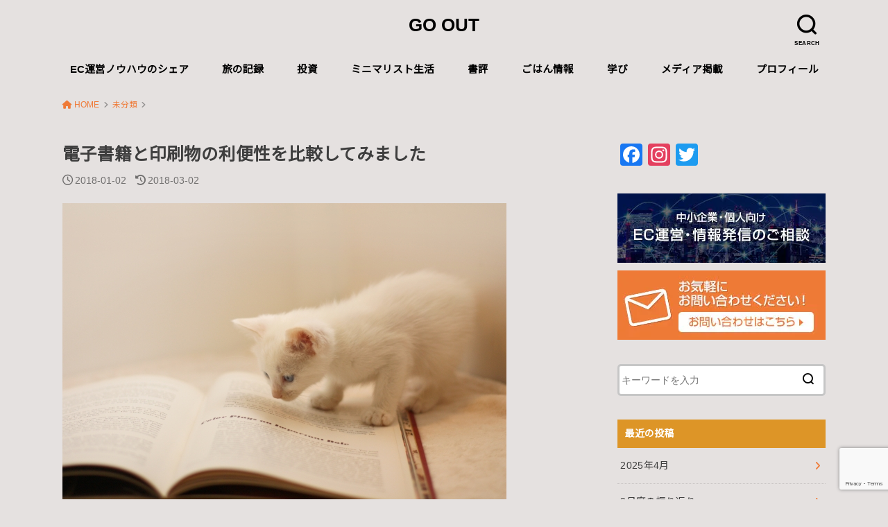

--- FILE ---
content_type: text/html; charset=UTF-8
request_url: https://kiku3.jp/archives/2014
body_size: 20558
content:
<!doctype html>
<html dir="ltr" lang="ja" prefix="og: https://ogp.me/ns#">

<head>

	<meta charset="utf-8">
	<meta http-equiv="X-UA-Compatible" content="IE=edge">
	<meta name="HandheldFriendly" content="True">
	<meta name="MobileOptimized" content="320">
	<meta name="viewport" content="width=device-width, initial-scale=1"/>
	<link rel="pingback" href="https://kiku3.jp/xmlrpc.php">
<title>電子書籍と印刷物の利便性を比較してみました - GO OUT</title>

		<!-- All in One SEO 4.7.1.1 - aioseo.com -->
		<meta name="description" content="電子書籍と印刷物に関する考察です。 現在、読書はほとんど電子書籍を利用している 現状をお話しする" />
		<meta name="robots" content="max-image-preview:large" />
		<link rel="canonical" href="https://kiku3.jp/archives/2014" />
		<meta name="generator" content="All in One SEO (AIOSEO) 4.7.1.1" />
		<meta property="og:locale" content="ja_JP" />
		<meta property="og:site_name" content="GO  OUT -" />
		<meta property="og:type" content="article" />
		<meta property="og:title" content="電子書籍と印刷物の利便性を比較してみました - GO OUT" />
		<meta property="og:description" content="電子書籍と印刷物に関する考察です。 現在、読書はほとんど電子書籍を利用している 現状をお話しする" />
		<meta property="og:url" content="https://kiku3.jp/archives/2014" />
		<meta property="article:published_time" content="2018-01-02T03:46:03+00:00" />
		<meta property="article:modified_time" content="2018-03-02T00:53:13+00:00" />
		<meta name="twitter:card" content="summary_large_image" />
		<meta name="twitter:title" content="電子書籍と印刷物の利便性を比較してみました - GO OUT" />
		<meta name="twitter:description" content="電子書籍と印刷物に関する考察です。 現在、読書はほとんど電子書籍を利用している 現状をお話しする" />
		<script type="application/ld+json" class="aioseo-schema">
			{"@context":"https:\/\/schema.org","@graph":[{"@type":"BlogPosting","@id":"https:\/\/kiku3.jp\/archives\/2014#blogposting","name":"\u96fb\u5b50\u66f8\u7c4d\u3068\u5370\u5237\u7269\u306e\u5229\u4fbf\u6027\u3092\u6bd4\u8f03\u3057\u3066\u307f\u307e\u3057\u305f - GO OUT","headline":"\u96fb\u5b50\u66f8\u7c4d\u3068\u5370\u5237\u7269\u306e\u5229\u4fbf\u6027\u3092\u6bd4\u8f03\u3057\u3066\u307f\u307e\u3057\u305f","author":{"@id":"https:\/\/kiku3.jp\/archives\/author\/toshio-kikuchi#author"},"publisher":{"@id":"https:\/\/kiku3.jp\/#organization"},"image":{"@type":"ImageObject","url":"https:\/\/i0.wp.com\/kiku3.jp\/wp-content\/uploads\/2018\/01\/460986a8e08b0afcaa59a74b149215e7_s.jpg?fit=640%2C427&ssl=1","width":640,"height":427},"datePublished":"2018-01-02T12:46:03+09:00","dateModified":"2018-03-02T09:53:13+09:00","inLanguage":"ja","mainEntityOfPage":{"@id":"https:\/\/kiku3.jp\/archives\/2014#webpage"},"isPartOf":{"@id":"https:\/\/kiku3.jp\/archives\/2014#webpage"},"articleSection":"\u672a\u5206\u985e"},{"@type":"BreadcrumbList","@id":"https:\/\/kiku3.jp\/archives\/2014#breadcrumblist","itemListElement":[{"@type":"ListItem","@id":"https:\/\/kiku3.jp\/#listItem","position":1,"name":"\u5bb6"}]},{"@type":"Organization","@id":"https:\/\/kiku3.jp\/#organization","name":"BeBlog@kiku3","url":"https:\/\/kiku3.jp\/"},{"@type":"Person","@id":"https:\/\/kiku3.jp\/archives\/author\/toshio-kikuchi#author","url":"https:\/\/kiku3.jp\/archives\/author\/toshio-kikuchi","name":"\u83ca\u5730\u767b\u5fd7\u96c4","image":{"@type":"ImageObject","@id":"https:\/\/kiku3.jp\/archives\/2014#authorImage","url":"https:\/\/kiku3.jp\/wp-content\/uploads\/2019\/11\/IMG_8140-1-96x96.jpeg","width":96,"height":96,"caption":"\u83ca\u5730\u767b\u5fd7\u96c4"}},{"@type":"WebPage","@id":"https:\/\/kiku3.jp\/archives\/2014#webpage","url":"https:\/\/kiku3.jp\/archives\/2014","name":"\u96fb\u5b50\u66f8\u7c4d\u3068\u5370\u5237\u7269\u306e\u5229\u4fbf\u6027\u3092\u6bd4\u8f03\u3057\u3066\u307f\u307e\u3057\u305f - GO OUT","description":"\u96fb\u5b50\u66f8\u7c4d\u3068\u5370\u5237\u7269\u306b\u95a2\u3059\u308b\u8003\u5bdf\u3067\u3059\u3002 \u73fe\u5728\u3001\u8aad\u66f8\u306f\u307b\u3068\u3093\u3069\u96fb\u5b50\u66f8\u7c4d\u3092\u5229\u7528\u3057\u3066\u3044\u308b \u73fe\u72b6\u3092\u304a\u8a71\u3057\u3059\u308b","inLanguage":"ja","isPartOf":{"@id":"https:\/\/kiku3.jp\/#website"},"breadcrumb":{"@id":"https:\/\/kiku3.jp\/archives\/2014#breadcrumblist"},"author":{"@id":"https:\/\/kiku3.jp\/archives\/author\/toshio-kikuchi#author"},"creator":{"@id":"https:\/\/kiku3.jp\/archives\/author\/toshio-kikuchi#author"},"image":{"@type":"ImageObject","url":"https:\/\/i0.wp.com\/kiku3.jp\/wp-content\/uploads\/2018\/01\/460986a8e08b0afcaa59a74b149215e7_s.jpg?fit=640%2C427&ssl=1","@id":"https:\/\/kiku3.jp\/archives\/2014\/#mainImage","width":640,"height":427},"primaryImageOfPage":{"@id":"https:\/\/kiku3.jp\/archives\/2014#mainImage"},"datePublished":"2018-01-02T12:46:03+09:00","dateModified":"2018-03-02T09:53:13+09:00"},{"@type":"WebSite","@id":"https:\/\/kiku3.jp\/#website","url":"https:\/\/kiku3.jp\/","name":"GO  OUT","inLanguage":"ja","publisher":{"@id":"https:\/\/kiku3.jp\/#organization"}}]}
		</script>
		<!-- All in One SEO -->

<script type="text/javascript" id="wpp-js" src="https://kiku3.jp/wp-content/plugins/wordpress-popular-posts/assets/js/wpp.min.js" data-sampling="0" data-sampling-rate="100" data-api-url="https://kiku3.jp/wp-json/wordpress-popular-posts" data-post-id="2014" data-token="8b740bdbda" data-lang="0" data-debug="0"></script>
<link rel='dns-prefetch' href='//static.addtoany.com' />
<link rel='dns-prefetch' href='//secure.gravatar.com' />
<link rel='dns-prefetch' href='//stats.wp.com' />
<link rel='dns-prefetch' href='//fonts.googleapis.com' />
<link rel='dns-prefetch' href='//v0.wordpress.com' />
<link rel='dns-prefetch' href='//widgets.wp.com' />
<link rel='dns-prefetch' href='//s0.wp.com' />
<link rel='dns-prefetch' href='//0.gravatar.com' />
<link rel='dns-prefetch' href='//1.gravatar.com' />
<link rel='dns-prefetch' href='//2.gravatar.com' />
<link rel='dns-prefetch' href='//i0.wp.com' />
<link rel="alternate" type="application/rss+xml" title="GO  OUT &raquo; フィード" href="https://kiku3.jp/feed" />
<meta name="description" content="電子書籍と印刷物に関する考察です。現在、読書はほとんど電子書籍を利用している&nbsp;現状をお話しすると2017年後半から、本はほとんど電子書籍を利用するようになっています。理由はスピードです。ブログ執筆活動をおこなっていると、様々な良書の紹介があります。おすすめの書籍についてはその場で電子版で購入してストック、時間がある際にipadで読むというスタイルが定着しています。紙版だとネット購入しても翌日以降の到着で、また常に携帯していないので、読" /><script type="text/javascript">
/* <![CDATA[ */
window._wpemojiSettings = {"baseUrl":"https:\/\/s.w.org\/images\/core\/emoji\/15.0.3\/72x72\/","ext":".png","svgUrl":"https:\/\/s.w.org\/images\/core\/emoji\/15.0.3\/svg\/","svgExt":".svg","source":{"concatemoji":"https:\/\/kiku3.jp\/wp-includes\/js\/wp-emoji-release.min.js?ver=6.6.4"}};
/*! This file is auto-generated */
!function(i,n){var o,s,e;function c(e){try{var t={supportTests:e,timestamp:(new Date).valueOf()};sessionStorage.setItem(o,JSON.stringify(t))}catch(e){}}function p(e,t,n){e.clearRect(0,0,e.canvas.width,e.canvas.height),e.fillText(t,0,0);var t=new Uint32Array(e.getImageData(0,0,e.canvas.width,e.canvas.height).data),r=(e.clearRect(0,0,e.canvas.width,e.canvas.height),e.fillText(n,0,0),new Uint32Array(e.getImageData(0,0,e.canvas.width,e.canvas.height).data));return t.every(function(e,t){return e===r[t]})}function u(e,t,n){switch(t){case"flag":return n(e,"\ud83c\udff3\ufe0f\u200d\u26a7\ufe0f","\ud83c\udff3\ufe0f\u200b\u26a7\ufe0f")?!1:!n(e,"\ud83c\uddfa\ud83c\uddf3","\ud83c\uddfa\u200b\ud83c\uddf3")&&!n(e,"\ud83c\udff4\udb40\udc67\udb40\udc62\udb40\udc65\udb40\udc6e\udb40\udc67\udb40\udc7f","\ud83c\udff4\u200b\udb40\udc67\u200b\udb40\udc62\u200b\udb40\udc65\u200b\udb40\udc6e\u200b\udb40\udc67\u200b\udb40\udc7f");case"emoji":return!n(e,"\ud83d\udc26\u200d\u2b1b","\ud83d\udc26\u200b\u2b1b")}return!1}function f(e,t,n){var r="undefined"!=typeof WorkerGlobalScope&&self instanceof WorkerGlobalScope?new OffscreenCanvas(300,150):i.createElement("canvas"),a=r.getContext("2d",{willReadFrequently:!0}),o=(a.textBaseline="top",a.font="600 32px Arial",{});return e.forEach(function(e){o[e]=t(a,e,n)}),o}function t(e){var t=i.createElement("script");t.src=e,t.defer=!0,i.head.appendChild(t)}"undefined"!=typeof Promise&&(o="wpEmojiSettingsSupports",s=["flag","emoji"],n.supports={everything:!0,everythingExceptFlag:!0},e=new Promise(function(e){i.addEventListener("DOMContentLoaded",e,{once:!0})}),new Promise(function(t){var n=function(){try{var e=JSON.parse(sessionStorage.getItem(o));if("object"==typeof e&&"number"==typeof e.timestamp&&(new Date).valueOf()<e.timestamp+604800&&"object"==typeof e.supportTests)return e.supportTests}catch(e){}return null}();if(!n){if("undefined"!=typeof Worker&&"undefined"!=typeof OffscreenCanvas&&"undefined"!=typeof URL&&URL.createObjectURL&&"undefined"!=typeof Blob)try{var e="postMessage("+f.toString()+"("+[JSON.stringify(s),u.toString(),p.toString()].join(",")+"));",r=new Blob([e],{type:"text/javascript"}),a=new Worker(URL.createObjectURL(r),{name:"wpTestEmojiSupports"});return void(a.onmessage=function(e){c(n=e.data),a.terminate(),t(n)})}catch(e){}c(n=f(s,u,p))}t(n)}).then(function(e){for(var t in e)n.supports[t]=e[t],n.supports.everything=n.supports.everything&&n.supports[t],"flag"!==t&&(n.supports.everythingExceptFlag=n.supports.everythingExceptFlag&&n.supports[t]);n.supports.everythingExceptFlag=n.supports.everythingExceptFlag&&!n.supports.flag,n.DOMReady=!1,n.readyCallback=function(){n.DOMReady=!0}}).then(function(){return e}).then(function(){var e;n.supports.everything||(n.readyCallback(),(e=n.source||{}).concatemoji?t(e.concatemoji):e.wpemoji&&e.twemoji&&(t(e.twemoji),t(e.wpemoji)))}))}((window,document),window._wpemojiSettings);
/* ]]> */
</script>
<link rel='stylesheet' id='vkExUnit_common_style-css' href='https://kiku3.jp/wp-content/plugins/vk-all-in-one-expansion-unit/assets/css/vkExUnit_style.css?ver=9.99.5.1' type='text/css' media='all' />
<style id='vkExUnit_common_style-inline-css' type='text/css'>
.veu_promotion-alert__content--text { border: 1px solid rgba(0,0,0,0.125); padding: 0.5em 1em; border-radius: var(--vk-size-radius); margin-bottom: var(--vk-margin-block-bottom); font-size: 0.875rem; } /* Alert Content部分に段落タグを入れた場合に最後の段落の余白を0にする */ .veu_promotion-alert__content--text p:last-of-type{ margin-bottom:0; margin-top: 0; }
:root {--ver_page_top_button_url:url(https://kiku3.jp/wp-content/plugins/vk-all-in-one-expansion-unit/assets/images/to-top-btn-icon.svg);}@font-face {font-weight: normal;font-style: normal;font-family: "vk_sns";src: url("https://kiku3.jp/wp-content/plugins/vk-all-in-one-expansion-unit/inc/sns/icons/fonts/vk_sns.eot?-bq20cj");src: url("https://kiku3.jp/wp-content/plugins/vk-all-in-one-expansion-unit/inc/sns/icons/fonts/vk_sns.eot?#iefix-bq20cj") format("embedded-opentype"),url("https://kiku3.jp/wp-content/plugins/vk-all-in-one-expansion-unit/inc/sns/icons/fonts/vk_sns.woff?-bq20cj") format("woff"),url("https://kiku3.jp/wp-content/plugins/vk-all-in-one-expansion-unit/inc/sns/icons/fonts/vk_sns.ttf?-bq20cj") format("truetype"),url("https://kiku3.jp/wp-content/plugins/vk-all-in-one-expansion-unit/inc/sns/icons/fonts/vk_sns.svg?-bq20cj#vk_sns") format("svg");}
</style>
<style id='wp-emoji-styles-inline-css' type='text/css'>

	img.wp-smiley, img.emoji {
		display: inline !important;
		border: none !important;
		box-shadow: none !important;
		height: 1em !important;
		width: 1em !important;
		margin: 0 0.07em !important;
		vertical-align: -0.1em !important;
		background: none !important;
		padding: 0 !important;
	}
</style>
<link rel='stylesheet' id='wp-block-library-css' href='https://kiku3.jp/wp-includes/css/dist/block-library/style.min.css' type='text/css' media='all' />
<link rel='stylesheet' id='mediaelement-css' href='https://kiku3.jp/wp-includes/js/mediaelement/mediaelementplayer-legacy.min.css?ver=4.2.17' type='text/css' media='all' />
<link rel='stylesheet' id='wp-mediaelement-css' href='https://kiku3.jp/wp-includes/js/mediaelement/wp-mediaelement.min.css' type='text/css' media='all' />
<style id='jetpack-sharing-buttons-style-inline-css' type='text/css'>
.jetpack-sharing-buttons__services-list{display:flex;flex-direction:row;flex-wrap:wrap;gap:0;list-style-type:none;margin:5px;padding:0}.jetpack-sharing-buttons__services-list.has-small-icon-size{font-size:12px}.jetpack-sharing-buttons__services-list.has-normal-icon-size{font-size:16px}.jetpack-sharing-buttons__services-list.has-large-icon-size{font-size:24px}.jetpack-sharing-buttons__services-list.has-huge-icon-size{font-size:36px}@media print{.jetpack-sharing-buttons__services-list{display:none!important}}.editor-styles-wrapper .wp-block-jetpack-sharing-buttons{gap:0;padding-inline-start:0}ul.jetpack-sharing-buttons__services-list.has-background{padding:1.25em 2.375em}
</style>
<style id='classic-theme-styles-inline-css' type='text/css'>
/*! This file is auto-generated */
.wp-block-button__link{color:#fff;background-color:#32373c;border-radius:9999px;box-shadow:none;text-decoration:none;padding:calc(.667em + 2px) calc(1.333em + 2px);font-size:1.125em}.wp-block-file__button{background:#32373c;color:#fff;text-decoration:none}
</style>
<style id='global-styles-inline-css' type='text/css'>
:root{--wp--preset--aspect-ratio--square: 1;--wp--preset--aspect-ratio--4-3: 4/3;--wp--preset--aspect-ratio--3-4: 3/4;--wp--preset--aspect-ratio--3-2: 3/2;--wp--preset--aspect-ratio--2-3: 2/3;--wp--preset--aspect-ratio--16-9: 16/9;--wp--preset--aspect-ratio--9-16: 9/16;--wp--preset--color--black: #000000;--wp--preset--color--cyan-bluish-gray: #abb8c3;--wp--preset--color--white: #ffffff;--wp--preset--color--pale-pink: #f78da7;--wp--preset--color--vivid-red: #cf2e2e;--wp--preset--color--luminous-vivid-orange: #ff6900;--wp--preset--color--luminous-vivid-amber: #fcb900;--wp--preset--color--light-green-cyan: #7bdcb5;--wp--preset--color--vivid-green-cyan: #00d084;--wp--preset--color--pale-cyan-blue: #8ed1fc;--wp--preset--color--vivid-cyan-blue: #0693e3;--wp--preset--color--vivid-purple: #9b51e0;--wp--preset--gradient--vivid-cyan-blue-to-vivid-purple: linear-gradient(135deg,rgba(6,147,227,1) 0%,rgb(155,81,224) 100%);--wp--preset--gradient--light-green-cyan-to-vivid-green-cyan: linear-gradient(135deg,rgb(122,220,180) 0%,rgb(0,208,130) 100%);--wp--preset--gradient--luminous-vivid-amber-to-luminous-vivid-orange: linear-gradient(135deg,rgba(252,185,0,1) 0%,rgba(255,105,0,1) 100%);--wp--preset--gradient--luminous-vivid-orange-to-vivid-red: linear-gradient(135deg,rgba(255,105,0,1) 0%,rgb(207,46,46) 100%);--wp--preset--gradient--very-light-gray-to-cyan-bluish-gray: linear-gradient(135deg,rgb(238,238,238) 0%,rgb(169,184,195) 100%);--wp--preset--gradient--cool-to-warm-spectrum: linear-gradient(135deg,rgb(74,234,220) 0%,rgb(151,120,209) 20%,rgb(207,42,186) 40%,rgb(238,44,130) 60%,rgb(251,105,98) 80%,rgb(254,248,76) 100%);--wp--preset--gradient--blush-light-purple: linear-gradient(135deg,rgb(255,206,236) 0%,rgb(152,150,240) 100%);--wp--preset--gradient--blush-bordeaux: linear-gradient(135deg,rgb(254,205,165) 0%,rgb(254,45,45) 50%,rgb(107,0,62) 100%);--wp--preset--gradient--luminous-dusk: linear-gradient(135deg,rgb(255,203,112) 0%,rgb(199,81,192) 50%,rgb(65,88,208) 100%);--wp--preset--gradient--pale-ocean: linear-gradient(135deg,rgb(255,245,203) 0%,rgb(182,227,212) 50%,rgb(51,167,181) 100%);--wp--preset--gradient--electric-grass: linear-gradient(135deg,rgb(202,248,128) 0%,rgb(113,206,126) 100%);--wp--preset--gradient--midnight: linear-gradient(135deg,rgb(2,3,129) 0%,rgb(40,116,252) 100%);--wp--preset--font-size--small: 13px;--wp--preset--font-size--medium: 20px;--wp--preset--font-size--large: 36px;--wp--preset--font-size--x-large: 42px;--wp--preset--spacing--20: 0.44rem;--wp--preset--spacing--30: 0.67rem;--wp--preset--spacing--40: 1rem;--wp--preset--spacing--50: 1.5rem;--wp--preset--spacing--60: 2.25rem;--wp--preset--spacing--70: 3.38rem;--wp--preset--spacing--80: 5.06rem;--wp--preset--shadow--natural: 6px 6px 9px rgba(0, 0, 0, 0.2);--wp--preset--shadow--deep: 12px 12px 50px rgba(0, 0, 0, 0.4);--wp--preset--shadow--sharp: 6px 6px 0px rgba(0, 0, 0, 0.2);--wp--preset--shadow--outlined: 6px 6px 0px -3px rgba(255, 255, 255, 1), 6px 6px rgba(0, 0, 0, 1);--wp--preset--shadow--crisp: 6px 6px 0px rgba(0, 0, 0, 1);}:where(.is-layout-flex){gap: 0.5em;}:where(.is-layout-grid){gap: 0.5em;}body .is-layout-flex{display: flex;}.is-layout-flex{flex-wrap: wrap;align-items: center;}.is-layout-flex > :is(*, div){margin: 0;}body .is-layout-grid{display: grid;}.is-layout-grid > :is(*, div){margin: 0;}:where(.wp-block-columns.is-layout-flex){gap: 2em;}:where(.wp-block-columns.is-layout-grid){gap: 2em;}:where(.wp-block-post-template.is-layout-flex){gap: 1.25em;}:where(.wp-block-post-template.is-layout-grid){gap: 1.25em;}.has-black-color{color: var(--wp--preset--color--black) !important;}.has-cyan-bluish-gray-color{color: var(--wp--preset--color--cyan-bluish-gray) !important;}.has-white-color{color: var(--wp--preset--color--white) !important;}.has-pale-pink-color{color: var(--wp--preset--color--pale-pink) !important;}.has-vivid-red-color{color: var(--wp--preset--color--vivid-red) !important;}.has-luminous-vivid-orange-color{color: var(--wp--preset--color--luminous-vivid-orange) !important;}.has-luminous-vivid-amber-color{color: var(--wp--preset--color--luminous-vivid-amber) !important;}.has-light-green-cyan-color{color: var(--wp--preset--color--light-green-cyan) !important;}.has-vivid-green-cyan-color{color: var(--wp--preset--color--vivid-green-cyan) !important;}.has-pale-cyan-blue-color{color: var(--wp--preset--color--pale-cyan-blue) !important;}.has-vivid-cyan-blue-color{color: var(--wp--preset--color--vivid-cyan-blue) !important;}.has-vivid-purple-color{color: var(--wp--preset--color--vivid-purple) !important;}.has-black-background-color{background-color: var(--wp--preset--color--black) !important;}.has-cyan-bluish-gray-background-color{background-color: var(--wp--preset--color--cyan-bluish-gray) !important;}.has-white-background-color{background-color: var(--wp--preset--color--white) !important;}.has-pale-pink-background-color{background-color: var(--wp--preset--color--pale-pink) !important;}.has-vivid-red-background-color{background-color: var(--wp--preset--color--vivid-red) !important;}.has-luminous-vivid-orange-background-color{background-color: var(--wp--preset--color--luminous-vivid-orange) !important;}.has-luminous-vivid-amber-background-color{background-color: var(--wp--preset--color--luminous-vivid-amber) !important;}.has-light-green-cyan-background-color{background-color: var(--wp--preset--color--light-green-cyan) !important;}.has-vivid-green-cyan-background-color{background-color: var(--wp--preset--color--vivid-green-cyan) !important;}.has-pale-cyan-blue-background-color{background-color: var(--wp--preset--color--pale-cyan-blue) !important;}.has-vivid-cyan-blue-background-color{background-color: var(--wp--preset--color--vivid-cyan-blue) !important;}.has-vivid-purple-background-color{background-color: var(--wp--preset--color--vivid-purple) !important;}.has-black-border-color{border-color: var(--wp--preset--color--black) !important;}.has-cyan-bluish-gray-border-color{border-color: var(--wp--preset--color--cyan-bluish-gray) !important;}.has-white-border-color{border-color: var(--wp--preset--color--white) !important;}.has-pale-pink-border-color{border-color: var(--wp--preset--color--pale-pink) !important;}.has-vivid-red-border-color{border-color: var(--wp--preset--color--vivid-red) !important;}.has-luminous-vivid-orange-border-color{border-color: var(--wp--preset--color--luminous-vivid-orange) !important;}.has-luminous-vivid-amber-border-color{border-color: var(--wp--preset--color--luminous-vivid-amber) !important;}.has-light-green-cyan-border-color{border-color: var(--wp--preset--color--light-green-cyan) !important;}.has-vivid-green-cyan-border-color{border-color: var(--wp--preset--color--vivid-green-cyan) !important;}.has-pale-cyan-blue-border-color{border-color: var(--wp--preset--color--pale-cyan-blue) !important;}.has-vivid-cyan-blue-border-color{border-color: var(--wp--preset--color--vivid-cyan-blue) !important;}.has-vivid-purple-border-color{border-color: var(--wp--preset--color--vivid-purple) !important;}.has-vivid-cyan-blue-to-vivid-purple-gradient-background{background: var(--wp--preset--gradient--vivid-cyan-blue-to-vivid-purple) !important;}.has-light-green-cyan-to-vivid-green-cyan-gradient-background{background: var(--wp--preset--gradient--light-green-cyan-to-vivid-green-cyan) !important;}.has-luminous-vivid-amber-to-luminous-vivid-orange-gradient-background{background: var(--wp--preset--gradient--luminous-vivid-amber-to-luminous-vivid-orange) !important;}.has-luminous-vivid-orange-to-vivid-red-gradient-background{background: var(--wp--preset--gradient--luminous-vivid-orange-to-vivid-red) !important;}.has-very-light-gray-to-cyan-bluish-gray-gradient-background{background: var(--wp--preset--gradient--very-light-gray-to-cyan-bluish-gray) !important;}.has-cool-to-warm-spectrum-gradient-background{background: var(--wp--preset--gradient--cool-to-warm-spectrum) !important;}.has-blush-light-purple-gradient-background{background: var(--wp--preset--gradient--blush-light-purple) !important;}.has-blush-bordeaux-gradient-background{background: var(--wp--preset--gradient--blush-bordeaux) !important;}.has-luminous-dusk-gradient-background{background: var(--wp--preset--gradient--luminous-dusk) !important;}.has-pale-ocean-gradient-background{background: var(--wp--preset--gradient--pale-ocean) !important;}.has-electric-grass-gradient-background{background: var(--wp--preset--gradient--electric-grass) !important;}.has-midnight-gradient-background{background: var(--wp--preset--gradient--midnight) !important;}.has-small-font-size{font-size: var(--wp--preset--font-size--small) !important;}.has-medium-font-size{font-size: var(--wp--preset--font-size--medium) !important;}.has-large-font-size{font-size: var(--wp--preset--font-size--large) !important;}.has-x-large-font-size{font-size: var(--wp--preset--font-size--x-large) !important;}
:where(.wp-block-post-template.is-layout-flex){gap: 1.25em;}:where(.wp-block-post-template.is-layout-grid){gap: 1.25em;}
:where(.wp-block-columns.is-layout-flex){gap: 2em;}:where(.wp-block-columns.is-layout-grid){gap: 2em;}
:root :where(.wp-block-pullquote){font-size: 1.5em;line-height: 1.6;}
</style>
<link rel='stylesheet' id='contact-form-7-css' href='https://kiku3.jp/wp-content/plugins/contact-form-7/includes/css/styles.css?ver=5.9.8' type='text/css' media='all' />
<link rel='stylesheet' id='easy-profile-widget-css' href='https://kiku3.jp/wp-content/plugins/easy-profile-widget/assets/css/easy-profile-widget.css' type='text/css' media='all' />
<link rel='stylesheet' id='tcd-maps-css' href='https://kiku3.jp/wp-content/plugins/tcd-google-maps/admin.css' type='text/css' media='all' />
<link rel='stylesheet' id='veu-cta-css' href='https://kiku3.jp/wp-content/plugins/vk-all-in-one-expansion-unit/inc/call-to-action/package/assets/css/style.css?ver=9.99.5.1' type='text/css' media='all' />
<link rel='stylesheet' id='set_vk_post_autor_css-css' href='https://kiku3.jp/wp-content/plugins/vk-post-author-display/assets/css/vk-post-author.css?ver=1.25.0' type='text/css' media='all' />
<link rel='stylesheet' id='wordpress-popular-posts-css-css' href='https://kiku3.jp/wp-content/plugins/wordpress-popular-posts/assets/css/wpp.css?ver=7.0.1' type='text/css' media='all' />
<link rel='stylesheet' id='style-css' href='https://kiku3.jp/wp-content/themes/yswallow/style.min.css?ver=1.6.3' type='text/css' media='all' />
<style id='style-inline-css' type='text/css'>
.animated{animation-duration:1.2s;animation-fill-mode:both;animation-delay:0s;animation-timing-function:ease-out}.wpcf7 .screen-reader-response{position:static}.animated{animation-fill-mode:none}@keyframes fadeIn{from{opacity:0}to{opacity:1}}.fadeIn{animation-name:fadeIn}@keyframes fadeInDown{from{opacity:0;transform:translate3d(0,-10px,0)}to{opacity:1;transform:none}}.fadeInDown{animation-name:fadeInDown}@keyframes fadeInDownBig{from{opacity:0;transform:translate3d(0,-100%,0)}to{opacity:1;transform:none}}.fadeInDownBig{animation-name:fadeInDownBig}@keyframes fadeInLeft{from{opacity:0;transform:translate3d(-10px,0,0)}to{opacity:1;transform:none}}.fadeInLeft{animation-name:fadeInLeft}@keyframes fadeInLeftBig{from{opacity:0;transform:translate3d(-100%,0,0)}to{opacity:1;transform:none}}.fadeInLeftBig{animation-name:fadeInLeftBig}@keyframes fadeInRight{from{opacity:0;transform:translate3d(10px,0,0)}to{opacity:1;transform:none}}.fadeInRight{animation-name:fadeInRight}@keyframes fadeInRightBig{from{opacity:0;transform:translate3d(100%,0,0)}to{opacity:1;transform:none}}.fadeInRightBig{animation-name:fadeInRightBig}@keyframes fadeInUp{from{opacity:0;transform:translate3d(0,10px,0)}to{opacity:1;transform:none}}.fadeInUp{animation-name:fadeInUp}@keyframes fadeInUpBig{from{opacity:0;transform:translate3d(0,100%,0)}to{opacity:1;transform:none}}.fadeInUpBig{animation-name:fadeInUpBig}
</style>
<link rel='stylesheet' id='gf_Notojp-css' href='https://fonts.googleapis.com/css?family=Noto+Sans+JP&#038;display=swap' type='text/css' media='all' />
<link rel='stylesheet' id='fontawesome-css' href='https://kiku3.jp/wp-content/themes/yswallow/library/css/font-awesome.min.css' type='text/css' media='all' />
<link rel='stylesheet' id='vk-font-awesome-css' href='https://kiku3.jp/wp-content/plugins/vk-all-in-one-expansion-unit/vendor/vektor-inc/font-awesome-versions/src/versions/6/css/all.min.css?ver=6.4.2' type='text/css' media='all' />
<link rel='stylesheet' id='addtoany-css' href='https://kiku3.jp/wp-content/plugins/add-to-any/addtoany.min.css?ver=1.16' type='text/css' media='all' />
<link rel='stylesheet' id='jetpack_css-css' href='https://kiku3.jp/wp-content/plugins/jetpack/css/jetpack.css?ver=13.8.2' type='text/css' media='all' />
<script type="text/javascript" id="jetpack_related-posts-js-extra">
/* <![CDATA[ */
var related_posts_js_options = {"post_heading":"h4"};
/* ]]> */
</script>
<script type="text/javascript" src="https://kiku3.jp/wp-content/plugins/jetpack/_inc/build/related-posts/related-posts.min.js?ver=20240116" id="jetpack_related-posts-js"></script>
<script type="text/javascript" id="addtoany-core-js-before">
/* <![CDATA[ */
window.a2a_config=window.a2a_config||{};a2a_config.callbacks=[];a2a_config.overlays=[];a2a_config.templates={};a2a_localize = {
	Share: "共有",
	Save: "ブックマーク",
	Subscribe: "購読",
	Email: "メール",
	Bookmark: "ブックマーク",
	ShowAll: "すべて表示する",
	ShowLess: "小さく表示する",
	FindServices: "サービスを探す",
	FindAnyServiceToAddTo: "追加するサービスを今すぐ探す",
	PoweredBy: "Powered by",
	ShareViaEmail: "メールでシェアする",
	SubscribeViaEmail: "メールで購読する",
	BookmarkInYourBrowser: "ブラウザにブックマーク",
	BookmarkInstructions: "このページをブックマークするには、 Ctrl+D または \u2318+D を押下。",
	AddToYourFavorites: "お気に入りに追加",
	SendFromWebOrProgram: "任意のメールアドレスまたはメールプログラムから送信",
	EmailProgram: "メールプログラム",
	More: "詳細&#8230;",
	ThanksForSharing: "共有ありがとうございます !",
	ThanksForFollowing: "フォローありがとうございます !"
};
/* ]]> */
</script>
<script type="text/javascript" defer src="https://static.addtoany.com/menu/page.js" id="addtoany-core-js"></script>
<script type="text/javascript" src="https://kiku3.jp/wp-includes/js/jquery/jquery.min.js?ver=3.7.1" id="jquery-core-js"></script>
<script type="text/javascript" src="https://kiku3.jp/wp-includes/js/jquery/jquery-migrate.min.js?ver=3.4.1" id="jquery-migrate-js"></script>
<script type="text/javascript" defer src="https://kiku3.jp/wp-content/plugins/add-to-any/addtoany.min.js?ver=1.1" id="addtoany-jquery-js"></script>
<link rel="https://api.w.org/" href="https://kiku3.jp/wp-json/" /><link rel="alternate" title="JSON" type="application/json" href="https://kiku3.jp/wp-json/wp/v2/posts/2014" /><link rel="EditURI" type="application/rsd+xml" title="RSD" href="https://kiku3.jp/xmlrpc.php?rsd" />
<meta name="generator" content="WordPress 6.6.4" />
<link rel='shortlink' href='https://wp.me/p9Hd8f-wu' />
<link rel="alternate" title="oEmbed (JSON)" type="application/json+oembed" href="https://kiku3.jp/wp-json/oembed/1.0/embed?url=https%3A%2F%2Fkiku3.jp%2Farchives%2F2014" />
<link rel="alternate" title="oEmbed (XML)" type="text/xml+oembed" href="https://kiku3.jp/wp-json/oembed/1.0/embed?url=https%3A%2F%2Fkiku3.jp%2Farchives%2F2014&#038;format=xml" />
<!-- Global site tag (gtag.js) - Google Analytics -->
<script async src="https://www.googletagmanager.com/gtag/js?id=UA-26266956-2"></script>
<script>
  window.dataLayer = window.dataLayer || [];
  function gtag(){dataLayer.push(arguments);}
  gtag('js', new Date());

  gtag('config', 'UA-26266956-2');
</script>	<style>img#wpstats{display:none}</style>
		            <style id="wpp-loading-animation-styles">@-webkit-keyframes bgslide{from{background-position-x:0}to{background-position-x:-200%}}@keyframes bgslide{from{background-position-x:0}to{background-position-x:-200%}}.wpp-widget-block-placeholder,.wpp-shortcode-placeholder{margin:0 auto;width:60px;height:3px;background:#dd3737;background:linear-gradient(90deg,#dd3737 0%,#571313 10%,#dd3737 100%);background-size:200% auto;border-radius:3px;-webkit-animation:bgslide 1s infinite linear;animation:bgslide 1s infinite linear}</style>
            <style type="text/css">
body, #breadcrumb li a::after{ color: #3E3E3E;}
a, #breadcrumb li a i, .authorbox .author_sns li a::before,.widget li a:after{ color: #ef7a37;}
a:hover{ color: #ef7a37;}
.article-footer .post-categories li a,.article-footer .tags a{ background: #ef7a37; border-color:#ef7a37;}
.article-footer .tags a{ color:#ef7a37; background: none;}
.article-footer .post-categories li a:hover,.article-footer .tags a:hover{ background:#ef7a37;  border-color:#ef7a37;}
input[type="text"],input[type="password"],input[type="datetime"],input[type="datetime-local"],input[type="date"],input[type="month"],input[type="time"],input[type="week"],input[type="number"],input[type="email"],input[type="url"],input[type="search"],input[type="tel"],input[type="color"],select,textarea,.field { background-color: #ffffff;}
#header{ color: #000000; background: #e5e1e0;}
#logo a{ color: #000000;}
@media only screen and (min-width: 768px) {
	#g_nav .nav > li::after{ background: #000000;}
	#g_nav .nav li ul.sub-menu, #g_nav .nav li ul.children{ background: #2e3a44;color: #ffffff;}
	.archives-list .post-list a .eyecatch::after{ background: #ef7a37;}
}

.slick-prev:before, .slick-next:before, .accordionBtn, #submit, button, html input[type="button"], input[type="reset"], input[type="submit"], .pagination a:hover, .pagination a:focus,.page-links a:hover, .page-links a:focus { background-color: #ef7a37;}
.accordionBtn.active, #submit:hover, #submit:focus{ background-color: #ef7a37;}
.entry-content h2, .homeadd_wrap .widgettitle, .widgettitle, .eyecatch .cat-name, ul.wpp-list li a:before, .cat_postlist .catttl span::before, .cat_postlist .catttl span::after, .accordion::before{ background: #dd9527; color: #ffffff;}
.entry-content h3,.entry-content h4{ border-color: #dd9527;}
.h_balloon .entry-content h2:after{ border-top-color: #dd9527;}
.entry-content ol li:before{ background: #dd9527; border-color: #dd9527;  color: #ffffff;}
.entry-content ol li ol li:before{ color: #dd9527;}
.entry-content ul li:before{ color: #dd9527;}
.entry-content blockquote::before,.entry-content blockquote::after{color: #dd9527;}

.btn-wrap a{background: #ef7a37;border: 1px solid #ef7a37;}
.btn-wrap a:hover,.widget .btn-wrap:not(.simple) a:hover{color: #ef7a37;border-color: #ef7a37;}
.btn-wrap.simple a, .pagination a, .pagination span,.page-links a{border-color: #ef7a37; color: #ef7a37;}
.btn-wrap.simple a:hover, .pagination .current,.pagination .current:hover,.page-links ul > li > span{background-color: #ef7a37;}

#footer-top::before{background-color: #dd9527;}
#footer,.cta-inner{background-color: #2e3a44; color: #ffffff;}

</style>
<style>.simplemap img{max-width:none !important;padding:0 !important;margin:0 !important;}.staticmap,.staticmap img{max-width:100% !important;height:auto !important;}.simplemap .simplemap-content{display:none;}</style>
<script>var google_map_api_key = "AIzaSyAmTyc6E4tyOuc-PZyKDD9aPfxjCt4MMnI";</script><style type="text/css" id="custom-background-css">
body.custom-background { background-color: #e5e1e0; }
</style>
	<script async src="//pagead2.googlesyndication.com/pagead/js/adsbygoogle.js"></script>
<script>
  (adsbygoogle = window.adsbygoogle || []).push({
    google_ad_client: "ca-pub-5421315358517524",
    enable_page_level_ads: true
  });
</script><!-- [ VK All in One Expansion Unit OGP ] -->
<meta property="og:site_name" content="GO  OUT" />
<meta property="og:url" content="https://kiku3.jp/archives/2014" />
<meta property="og:title" content="電子書籍と印刷物の利便性を比較してみました | GO  OUT" />
<meta property="og:description" content="電子書籍と印刷物に関する考察です。現在、読書はほとんど電子書籍を利用している&nbsp;現状をお話しすると2017年後半から、本はほとんど電子書籍を利用するようになっています。理由はスピードです。ブログ執筆活動をおこなっていると、様々な良書の紹介があります。おすすめの書籍についてはその場で電子版で購入してストック、時間がある際にipadで読むというスタイルが定着しています。紙版だとネット購入しても翌日以降の到着で、また常に携帯していないので、読" />
<meta property="og:type" content="article" />
<meta property="og:image" content="https://i0.wp.com/kiku3.jp/wp-content/uploads/2018/01/460986a8e08b0afcaa59a74b149215e7_s.jpg?fit=640%2C427&ssl=1" />
<meta property="og:image:width" content="640" />
<meta property="og:image:height" content="427" />
<!-- [ / VK All in One Expansion Unit OGP ] -->
<!-- [ VK All in One Expansion Unit twitter card ] -->
<meta name="twitter:card" content="summary_large_image">
<meta name="twitter:description" content="電子書籍と印刷物に関する考察です。現在、読書はほとんど電子書籍を利用している&nbsp;現状をお話しすると2017年後半から、本はほとんど電子書籍を利用するようになっています。理由はスピードです。ブログ執筆活動をおこなっていると、様々な良書の紹介があります。おすすめの書籍についてはその場で電子版で購入してストック、時間がある際にipadで読むというスタイルが定着しています。紙版だとネット購入しても翌日以降の到着で、また常に携帯していないので、読">
<meta name="twitter:title" content="電子書籍と印刷物の利便性を比較してみました | GO  OUT">
<meta name="twitter:url" content="https://kiku3.jp/archives/2014">
	<meta name="twitter:image" content="https://i0.wp.com/kiku3.jp/wp-content/uploads/2018/01/460986a8e08b0afcaa59a74b149215e7_s.jpg?fit=640%2C427&#038;ssl=1">
	<meta name="twitter:domain" content="kiku3.jp">
	<!-- [ / VK All in One Expansion Unit twitter card ] -->
	<!-- ## NXS/OG ## --><!-- ## NXSOGTAGS ## --><!-- ## NXS/OG ## -->
<!-- [ VK All in One Expansion Unit Article Structure Data ] --><script type="application/ld+json">{"@context":"https://schema.org/","@type":"Article","headline":"電子書籍と印刷物の利便性を比較してみました","image":"https://kiku3.jp/wp-content/uploads/2018/01/460986a8e08b0afcaa59a74b149215e7_s.jpg","datePublished":"2018-01-02T12:46:03+09:00","dateModified":"2018-03-02T09:53:13+09:00","author":{"@type":"","name":"菊地登志雄","url":"https://kiku3.jp/","sameAs":""}}</script><!-- [ / VK All in One Expansion Unit Article Structure Data ] --></head>

<body class="post-template-default single single-post postid-2014 single-format-standard custom-background post-name-%e9%9b%bb%e5%ad%90%e6%9b%b8%e7%b1%8d%e3%81%a8%e5%8d%b0%e5%88%b7%e7%89%a9%e3%81%ab%e9%96%a2%e3%81%99%e3%82%8b%e8%80%83%e5%af%9f%e3%82%92%e5%8d%b0%e5%88%b7%e4%bc%9a%e7%a4%be%e5%b0%82%e5%8b%99%e3%81%8c post-type-post fa_v6_css pd_normal h_default date_on catlabelon pannavi_on">

	<div id="container">


<header id="header" class="header animated fadeIn">
<div id="inner-header" class="wrap cf">

<div class="searchbox"><form role="search" method="get" id="searchform" class="searchform cf" action="https://kiku3.jp/" ><input type="search" placeholder="キーワードを入力" value="" name="s" id="s" /><span class="nav_btn search_btn"><span class="text">SEARCH</span></span></form></div><div id="logo" class="fs_s sitedes_on"><p class="h1 text"><a href="https://kiku3.jp">GO  OUT</a></p><p class="site_description"></p></div><div id="g_nav" class="g_nav-sp animated anidelayS fadeIn"><nav class="menu-sp cf"><ul id="menu-gmenu" class="nav top-nav cf"><li id="menu-item-2628" class="menu-item menu-item-type-custom menu-item-object-custom menu-item-2628"><a href="https://kiku3.jp/archives/category/ec%E3%82%B5%E3%82%A4%E3%83%88%E9%81%8B%E5%96%B6">EC運営ノウハウのシェア</a></li>
<li id="menu-item-10867" class="menu-item menu-item-type-taxonomy menu-item-object-category menu-item-10867"><a href="https://kiku3.jp/archives/category/%e6%97%85%e3%81%ae%e8%a8%98%e9%8c%b2">旅の記録</a></li>
<li id="menu-item-10869" class="menu-item menu-item-type-taxonomy menu-item-object-category menu-item-10869"><a href="https://kiku3.jp/archives/category/%e6%8a%95%e8%b3%87">投資</a></li>
<li id="menu-item-10872" class="menu-item menu-item-type-taxonomy menu-item-object-category menu-item-10872"><a href="https://kiku3.jp/archives/category/%e3%83%9f%e3%83%8b%e3%83%9e%e3%83%aa%e3%82%b9%e3%83%88%e7%94%9f%e6%b4%bb">ミニマリスト生活</a></li>
<li id="menu-item-3405" class="menu-item menu-item-type-taxonomy menu-item-object-category menu-item-3405"><a href="https://kiku3.jp/archives/category/%e6%9b%b8%e8%a9%95">書評</a></li>
<li id="menu-item-3404" class="menu-item menu-item-type-taxonomy menu-item-object-category menu-item-3404"><a href="https://kiku3.jp/archives/category/%e3%81%94%e3%81%af%e3%82%93%e6%83%85%e5%a0%b1">ごはん情報</a></li>
<li id="menu-item-3408" class="menu-item menu-item-type-taxonomy menu-item-object-category menu-item-3408"><a href="https://kiku3.jp/archives/category/%e5%ad%a6%e3%81%b3">学び</a></li>
<li id="menu-item-1163" class="menu-item menu-item-type-custom menu-item-object-custom menu-item-1163"><a href="https://kiku3.jp/archives/category/%E3%83%A1%E3%83%87%E3%82%A3%E3%82%A2%E6%8E%B2%E8%BC%89">メディア掲載</a></li>
<li id="menu-item-2790" class="menu-item menu-item-type-custom menu-item-object-custom menu-item-has-children menu-item-2790"><a href="https://kiku3.jp/profile">プロフィール</a>
<ul class="sub-menu">
	<li id="menu-item-1097" class="menu-item menu-item-type-post_type menu-item-object-page menu-item-1097"><a href="https://kiku3.jp/%e6%97%a5%e6%9c%ac%e8%aa%9e">プロフィール</a></li>
	<li id="menu-item-1037" class="menu-item menu-item-type-post_type menu-item-object-page menu-item-1037"><a href="https://kiku3.jp/%e8%87%aa%e5%b7%b1%e7%b4%b9%e4%bb%8b%ef%bc%88%e4%b8%ad%e6%96%87%ef%bc%89">自己紹介（中文）</a></li>
	<li id="menu-item-1087" class="menu-item menu-item-type-post_type menu-item-object-page menu-item-1087"><a href="https://kiku3.jp/self-introduction%ef%bc%88english%ef%bc%89">Self-introduction（English）</a></li>
</ul>
</li>
</ul></nav></div>
</div>
</header>





<div id="breadcrumb" class="breadcrumb animated fadeIn cf"><div class="wrap"><ul class="breadcrumb__ul" itemscope itemtype="http://schema.org/BreadcrumbList"><li class="breadcrumb__li bc_homelink" itemprop="itemListElement" itemscope itemtype="http://schema.org/ListItem"><a class="breadcrumb__link" itemprop="item" href="https://kiku3.jp/"><span itemprop="name"> HOME</span></a><meta itemprop="position" content="1" /></li><li class="breadcrumb__li" itemprop="itemListElement" itemscope itemtype="http://schema.org/ListItem"><a class="breadcrumb__link" itemprop="item" href="https://kiku3.jp/archives/category/%e6%9c%aa%e5%88%86%e9%a1%9e"><span itemprop="name">未分類</span></a><meta itemprop="position" content="2" /></li><li class="breadcrumb__li bc_posttitle" itemprop="itemListElement" itemscope itemtype="http://schema.org/ListItem"><span itemprop="name">電子書籍と印刷物の利便性を比較してみました</span><meta itemprop="position" content="3" /></li></ul></div></div>

<div id="content">
<div id="inner-content" class="wrap cf">

<div class="main-wrap">
<main id="main" class="animated anidelayS fadeIn" role="main">

<article id="post-2014" class="post-2014 post type-post status-publish format-standard has-post-thumbnail hentry category-1 article cf" role="article">
<header class="article-header entry-header">
<div class="inner">
<h1 class="entry-title single-title" itemprop="headline" rel="bookmark">電子書籍と印刷物の利便性を比較してみました</h1>

<div class="byline entry-meta vcard cf">

<time class="time__date date gf entry-date updated">2018-01-02</time><time class="time__date date gf entry-date undo updated" datetime="2018-03-02">2018-03-02</time>

</div>


</div>
</header>




<section class="entry-content cf">


<div class="veu_autoEyeCatchBox"><img fetchpriority="high" decoding="async" width="640" height="427" src="https://i0.wp.com/kiku3.jp/wp-content/uploads/2018/01/460986a8e08b0afcaa59a74b149215e7_s.jpg?fit=640%2C427&amp;ssl=1" class="attachment-large size-large wp-post-image" alt="" srcset="https://i0.wp.com/kiku3.jp/wp-content/uploads/2018/01/460986a8e08b0afcaa59a74b149215e7_s.jpg?w=640&amp;ssl=1 640w, https://i0.wp.com/kiku3.jp/wp-content/uploads/2018/01/460986a8e08b0afcaa59a74b149215e7_s.jpg?resize=300%2C200&amp;ssl=1 300w" sizes="(max-width: 640px) 100vw, 640px" data-attachment-id="2021" data-permalink="https://kiku3.jp/archives/2014/460986a8e08b0afcaa59a74b149215e7_s" data-orig-file="https://i0.wp.com/kiku3.jp/wp-content/uploads/2018/01/460986a8e08b0afcaa59a74b149215e7_s.jpg?fit=640%2C427&amp;ssl=1" data-orig-size="640,427" data-comments-opened="0" data-image-meta="{&quot;aperture&quot;:&quot;0&quot;,&quot;credit&quot;:&quot;&quot;,&quot;camera&quot;:&quot;&quot;,&quot;caption&quot;:&quot;&quot;,&quot;created_timestamp&quot;:&quot;0&quot;,&quot;copyright&quot;:&quot;&quot;,&quot;focal_length&quot;:&quot;0&quot;,&quot;iso&quot;:&quot;0&quot;,&quot;shutter_speed&quot;:&quot;0&quot;,&quot;title&quot;:&quot;&quot;,&quot;orientation&quot;:&quot;0&quot;}" data-image-title="460986a8e08b0afcaa59a74b149215e7_s" data-image-description="" data-image-caption="" data-medium-file="https://i0.wp.com/kiku3.jp/wp-content/uploads/2018/01/460986a8e08b0afcaa59a74b149215e7_s.jpg?fit=300%2C200&amp;ssl=1" data-large-file="https://i0.wp.com/kiku3.jp/wp-content/uploads/2018/01/460986a8e08b0afcaa59a74b149215e7_s.jpg?fit=640%2C427&amp;ssl=1" tabindex="0" role="button" /></div>
<p>電子書籍と印刷物に関する考察です。</p>
<p></p>
<h2>現在、読書はほとんど電子書籍を利用している</h2>
<p>&nbsp;</p>
<p>現状をお話しすると2017年後半から、本はほとんど電子書籍を利用するようになっています。</p>
<p>理由はスピードです。</p>
<p>ブログ執筆活動をおこなっていると、様々な良書の紹介があります。</p>
<p>おすすめの書籍についてはその場で電子版で購入してストック、時間がある際にipadで読むというスタイルが定着しています。</p>
<p>紙版だとネット購入しても翌日以降の到着で、また常に携帯していないので、読むタイミングに手元にないことが多いことが電子版に移行した理由です。</p>
<p>読書はほぼ全て電子版を利用しています。</p>
<p>&nbsp;</p>
<h2>電子書籍が持つ課題と紙版の能力の高さ①</h2>
<p>&nbsp;</p>
<p>前述のようなスピード感をもつ電子書籍ですが、課題も多くあるように感じます。</p>
<p>これは様々なところで指摘されていますが「記憶に残りにくい」です。</p>
<p>理由はいろいろあると思いますが、大きなものとしては「閲覧性の低さ」だと思います。</p>
<p>閲覧性が低いとコンテンツを消化する意味合いが落ちますので、本質的な問題に触れることになります。</p>
<p>閲覧性の能力では紙版が圧倒的に有利です。</p>
<p>例えば10冊の本があるとして良ーいドンで読書を始めたら、紙版を読む方が1/3位の時間で読み終えられるかもしれません。（個人の見解です）</p>
<p>&nbsp;</p>
<h2>文字コンテンツにおける閲覧性の重要性</h2>
<p>&nbsp;</p>
<p>映像メディアなどと比較して文字（テキスト）コンテンツの有利な点として、</p>
<p>「同じ内容であればより短時間で情報（コンテンツ）を消化出来る」</p>
<p>ことが上げられると思います。</p>
<p>文字の場合、すでに有している知識と判断した場合に内容をスキップすることも出来ます。</p>
<p>&nbsp;</p>
<h2>電子書籍が持つ課題と紙版の能力の高さ②</h2>
<p>&nbsp;</p>
<p>僕は紙版書籍を読む際には、5分程度で2回〜3回作品全体を眺めます。そうしてアタリを付けて重要な部分を把握してから読書を始めています。</p>
<p>電子書籍ではこの「パラパラ」が出来ないのが辛いところです。</p>
<p>電子書籍の場合、本を手に取るところまではとても早いのですが、コンテンツを消化する段になると効率が落ちる印象です。</p>
<p>ただし読むシチュエーションを選ばないことから、紙版と電子版はイーブンぐらいに感じています。</p>
<p>&nbsp;</p>
<h2>電子と紙のハイブリッドを模索</h2>
<p>&nbsp;</p>
<p>結論としては、電子と紙を併用するハイブリッドな手法が良いと考えています。</p>
<p>シンプルなことですが、「本」の本質が「作者が経験し考えたコンテンツを多くのひとが共有する」ことだとするならば、ツールはその手段です。</p>
<p>電子と紙、それぞれの良さを有効に活用していくライフスタイルを提案していきます。</p>
<p>&nbsp;</p>
<p>&nbsp;</p>
<p>&nbsp;</p>
<p>&nbsp;</p>
<section class="padSection" id="padSection"><h4 class="padSectionTitle">投稿者プロフィール</h4><div id="avatar" class="avatar square"><img decoding="async" src="https://i0.wp.com/kiku3.jp/wp-content/uploads/2019/11/IMG_8140-1.jpeg?resize=150%2C150&ssl=1" alt="菊地登志雄" /></div><!-- [ /#avatar ] --><dl id="profileTxtSet" class="profileTxtSet">
<dt>
<span id="authorName" class="authorName">菊地登志雄</span></dt><dd>
1971年11月生まれ。O型。埼玉県生まれ、東京都文京区在住。趣味は旅・食べること。
</dd></dl><div id="latestEntries">
<h5 class="latestEntriesTitle">最新の投稿</h5>
<ul class="entryList">
<li class="textList"><span class="padDate">2025-04-23</span><a class="padCate" style="background-color:#999999" href="https://kiku3.jp/archives/category/%e6%97%a5%e8%a8%98">日記</a><a href="https://kiku3.jp/archives/24729" class="padTitle">2025年4月</a></li>
<li class="textList"><span class="padDate">2025-03-20</span><a class="padCate" style="background-color:#999999" href="https://kiku3.jp/archives/category/%e6%97%a5%e8%a8%98">日記</a><a href="https://kiku3.jp/archives/24714" class="padTitle">3月度の振り返り</a></li>
<li class="textList"><span class="padDate">2025-02-26</span><a class="padCate" style="background-color:#999999" href="https://kiku3.jp/archives/category/%e6%97%a5%e8%a8%98">日記</a><a href="https://kiku3.jp/archives/24706" class="padTitle">2025年1月～2月の振り返り</a></li>
<li class="textList"><span class="padDate">2025-01-09</span><a class="padCate" style="background-color:#999999" href="https://kiku3.jp/archives/category/%e6%97%a5%e8%a8%98">日記</a><a href="https://kiku3.jp/archives/24698" class="padTitle">お休み</a></li>
</ul>
</div>
</section>
<div id='jp-relatedposts' class='jp-relatedposts' >
	<h3 class="jp-relatedposts-headline"><em>関連</em></h3>
</div><div class="veu_socialSet veu_socialSet-position-after veu_contentAddSection"><script>window.twttr=(function(d,s,id){var js,fjs=d.getElementsByTagName(s)[0],t=window.twttr||{};if(d.getElementById(id))return t;js=d.createElement(s);js.id=id;js.src="https://platform.twitter.com/widgets.js";fjs.parentNode.insertBefore(js,fjs);t._e=[];t.ready=function(f){t._e.push(f);};return t;}(document,"script","twitter-wjs"));</script><ul><li class="sb_facebook sb_icon"><a class="sb_icon_inner" href="//www.facebook.com/sharer.php?src=bm&u=https%3A%2F%2Fkiku3.jp%2Farchives%2F2014&amp;t=%E9%9B%BB%E5%AD%90%E6%9B%B8%E7%B1%8D%E3%81%A8%E5%8D%B0%E5%88%B7%E7%89%A9%E3%81%AE%E5%88%A9%E4%BE%BF%E6%80%A7%E3%82%92%E6%AF%94%E8%BC%83%E3%81%97%E3%81%A6%E3%81%BF%E3%81%BE%E3%81%97%E3%81%9F%20%7C%20GO%20%20OUT" target="_blank" onclick="window.open(this.href,'FBwindow','width=650,height=450,menubar=no,toolbar=no,scrollbars=yes');return false;"><span class="vk_icon_w_r_sns_fb icon_sns"></span><span class="sns_txt">Facebook</span><span class="veu_count_sns_fb"></span></a></li><li class="sb_x_twitter sb_icon"><a class="sb_icon_inner" href="//twitter.com/intent/tweet?url=https%3A%2F%2Fkiku3.jp%2Farchives%2F2014&amp;text=%E9%9B%BB%E5%AD%90%E6%9B%B8%E7%B1%8D%E3%81%A8%E5%8D%B0%E5%88%B7%E7%89%A9%E3%81%AE%E5%88%A9%E4%BE%BF%E6%80%A7%E3%82%92%E6%AF%94%E8%BC%83%E3%81%97%E3%81%A6%E3%81%BF%E3%81%BE%E3%81%97%E3%81%9F%20%7C%20GO%20%20OUT" target="_blank" ><span class="vk_icon_w_r_sns_x_twitter icon_sns"></span><span class="sns_txt">X</span></a></li><li class="sb_hatena sb_icon"><a class="sb_icon_inner" href="//b.hatena.ne.jp/add?mode=confirm&url=https%3A%2F%2Fkiku3.jp%2Farchives%2F2014&amp;title=%E9%9B%BB%E5%AD%90%E6%9B%B8%E7%B1%8D%E3%81%A8%E5%8D%B0%E5%88%B7%E7%89%A9%E3%81%AE%E5%88%A9%E4%BE%BF%E6%80%A7%E3%82%92%E6%AF%94%E8%BC%83%E3%81%97%E3%81%A6%E3%81%BF%E3%81%BE%E3%81%97%E3%81%9F%20%7C%20GO%20%20OUT" target="_blank"  onclick="window.open(this.href,'Hatenawindow','width=650,height=450,menubar=no,toolbar=no,scrollbars=yes');return false;"><span class="vk_icon_w_r_sns_hatena icon_sns"></span><span class="sns_txt">Hatena</span><span class="veu_count_sns_hb"></span></a></li><li class="sb_pocket sb_icon"><a class="sb_icon_inner"  href="//getpocket.com/edit?url=https%3A%2F%2Fkiku3.jp%2Farchives%2F2014&title=%E9%9B%BB%E5%AD%90%E6%9B%B8%E7%B1%8D%E3%81%A8%E5%8D%B0%E5%88%B7%E7%89%A9%E3%81%AE%E5%88%A9%E4%BE%BF%E6%80%A7%E3%82%92%E6%AF%94%E8%BC%83%E3%81%97%E3%81%A6%E3%81%BF%E3%81%BE%E3%81%97%E3%81%9F%20%7C%20GO%20%20OUT" target="_blank"  onclick="window.open(this.href,'Pokcetwindow','width=650,height=450,menubar=no,toolbar=no,scrollbars=yes');return false;"><span class="vk_icon_w_r_sns_pocket icon_sns"></span><span class="sns_txt">Pocket</span><span class="veu_count_sns_pocket"></span></a></li><li class="sb_copy sb_icon"><button class="copy-button sb_icon_inner"data-clipboard-text="電子書籍と印刷物の利便性を比較してみました | GO  OUT https://kiku3.jp/archives/2014"><span class="vk_icon_w_r_sns_copy icon_sns"><i class="fas fa-copy"></i></span><span class="sns_txt">Copy</span></button></li></ul></div><!-- [ /.socialSet ] -->

</section>


<footer class="article-footer">
<div class="footer-cat-tag">
<ul class="post-categories">
	<li><a href="https://kiku3.jp/archives/category/%e6%9c%aa%e5%88%86%e9%a1%9e" rel="category tag">未分類</a></li></ul></div>


<div class="fb-likebtn wow animated fadeIn cf" data-wow-delay="0.5s" style="background-image: url(https://kiku3.jp/wp-content/uploads/2018/01/460986a8e08b0afcaa59a74b149215e7_s.jpg);">

<div class="inner">
	<div class="like_text"><p>FOLLOW</p></div>
<div id="fb-root"></div>
<script>(function(d, s, id) {
var js, fjs = d.getElementsByTagName(s)[0];
if (d.getElementById(id)) return;
js = d.createElement(s); js.id = id;
js.src = "//connect.facebook.net/ja_JP/sdk.js#xfbml=1&version=v2.4";
fjs.parentNode.insertBefore(js, fjs);
}(document, 'script', 'facebook-jssdk'));</script>
	<div class="fb-like fb-button" data-href="https://www.facebook.com/Blogkiku3-746668155542307/" data-layout="button_count" data-action="like" data-show-faces="false" data-share="false"></div>
	
			<a class="followbtn btn_twitter" href="https://twitter.com/kiku_toshi" target="_blank">Twitter</a>
		
		<a class="followbtn btn_feedly" href="https://feedly.com/i/subscription/feed/https://kiku3.jp/feed"  target="blank">Feedly</a>
		

</div>
</div>







  <div class="related-box original-related wow animated fadeIn cf">
    <div class="inbox">
	    <h2 class="related-h h_ttl"><span class="gf">RECOMMEND</span></h2>
		    <div class="related-post">
				<ul class="related-list cf">

  	        <li rel="bookmark" title="受信メールへのレスポンスについて【ECサイト運営】">
		        <a href="https://kiku3.jp/archives/786" rel=\"bookmark" title="受信メールへのレスポンスについて【ECサイト運営】" class="title">
					<figure class="eyecatch">
					<img width="300" height="200" src="https://i0.wp.com/kiku3.jp/wp-content/uploads/2017/11/daaf55d5c6967d81fc64413b8fd57138_m.jpg?resize=300%2C200&amp;ssl=1" class="attachment-post-thum size-post-thum wp-post-image" alt="メール対応" decoding="async" srcset="https://i0.wp.com/kiku3.jp/wp-content/uploads/2017/11/daaf55d5c6967d81fc64413b8fd57138_m.jpg?w=1920&amp;ssl=1 1920w, https://i0.wp.com/kiku3.jp/wp-content/uploads/2017/11/daaf55d5c6967d81fc64413b8fd57138_m.jpg?resize=300%2C200&amp;ssl=1 300w, https://i0.wp.com/kiku3.jp/wp-content/uploads/2017/11/daaf55d5c6967d81fc64413b8fd57138_m.jpg?resize=768%2C512&amp;ssl=1 768w, https://i0.wp.com/kiku3.jp/wp-content/uploads/2017/11/daaf55d5c6967d81fc64413b8fd57138_m.jpg?resize=1024%2C683&amp;ssl=1 1024w, https://i0.wp.com/kiku3.jp/wp-content/uploads/2017/11/daaf55d5c6967d81fc64413b8fd57138_m.jpg?w=1600&amp;ssl=1 1600w" sizes="(max-width: 300px) 100vw, 300px" data-attachment-id="794" data-permalink="https://kiku3.jp/archives/786/daaf55d5c6967d81fc64413b8fd57138_m" data-orig-file="https://i0.wp.com/kiku3.jp/wp-content/uploads/2017/11/daaf55d5c6967d81fc64413b8fd57138_m.jpg?fit=1920%2C1280&amp;ssl=1" data-orig-size="1920,1280" data-comments-opened="0" data-image-meta="{&quot;aperture&quot;:&quot;0&quot;,&quot;credit&quot;:&quot;&quot;,&quot;camera&quot;:&quot;&quot;,&quot;caption&quot;:&quot;&quot;,&quot;created_timestamp&quot;:&quot;0&quot;,&quot;copyright&quot;:&quot;&quot;,&quot;focal_length&quot;:&quot;0&quot;,&quot;iso&quot;:&quot;0&quot;,&quot;shutter_speed&quot;:&quot;0&quot;,&quot;title&quot;:&quot;&quot;,&quot;orientation&quot;:&quot;0&quot;}" data-image-title="daaf55d5c6967d81fc64413b8fd57138_m" data-image-description="" data-image-caption="" data-medium-file="https://i0.wp.com/kiku3.jp/wp-content/uploads/2017/11/daaf55d5c6967d81fc64413b8fd57138_m.jpg?fit=300%2C200&amp;ssl=1" data-large-file="https://i0.wp.com/kiku3.jp/wp-content/uploads/2017/11/daaf55d5c6967d81fc64413b8fd57138_m.jpg?fit=800%2C534&amp;ssl=1" tabindex="0" role="button" />					</figure>
					<time class="time__date date gf undo">2019-11-25</time>					<h3 class="ttl">
						受信メールへのレスポンスについて【ECサイト運営】					</h3>
				</a>
	        </li>
  	        <li rel="bookmark" title="【祝】20記事エントリー♪">
		        <a href="https://kiku3.jp/archives/382" rel=\"bookmark" title="【祝】20記事エントリー♪" class="title">
					<figure class="eyecatch">
					<img width="300" height="200" src="https://i0.wp.com/kiku3.jp/wp-content/uploads/2017/11/pixta_26859782_S.jpg?resize=300%2C200&amp;ssl=1" class="attachment-post-thum size-post-thum wp-post-image" alt="thank you!" decoding="async" srcset="https://i0.wp.com/kiku3.jp/wp-content/uploads/2017/11/pixta_26859782_S.jpg?w=640&amp;ssl=1 640w, https://i0.wp.com/kiku3.jp/wp-content/uploads/2017/11/pixta_26859782_S.jpg?resize=300%2C200&amp;ssl=1 300w" sizes="(max-width: 300px) 100vw, 300px" data-attachment-id="1051" data-permalink="https://kiku3.jp/archives/1049/thank-you-thanks-gratitude-gift-appreciate-concept" data-orig-file="https://i0.wp.com/kiku3.jp/wp-content/uploads/2017/11/pixta_26859782_S.jpg?fit=640%2C427&amp;ssl=1" data-orig-size="640,427" data-comments-opened="0" data-image-meta="{&quot;aperture&quot;:&quot;4&quot;,&quot;credit&quot;:&quot;&quot;,&quot;camera&quot;:&quot;NIKON D810&quot;,&quot;caption&quot;:&quot;Thank You Thanks Gratitude Gift Appreciate Concept&quot;,&quot;created_timestamp&quot;:&quot;1471871750&quot;,&quot;copyright&quot;:&quot;Rawpixel Ltd.&quot;,&quot;focal_length&quot;:&quot;85&quot;,&quot;iso&quot;:&quot;160&quot;,&quot;shutter_speed&quot;:&quot;0.005&quot;,&quot;title&quot;:&quot;Thank You Thanks Gratitude Gift Appreciate Concept&quot;,&quot;orientation&quot;:&quot;1&quot;}" data-image-title="Thank You Thanks Gratitude Gift Appreciate Concept" data-image-description="" data-image-caption="&lt;p&gt;Thank You Thanks Gratitude Gift Appreciate Concept&lt;/p&gt;
" data-medium-file="https://i0.wp.com/kiku3.jp/wp-content/uploads/2017/11/pixta_26859782_S.jpg?fit=300%2C200&amp;ssl=1" data-large-file="https://i0.wp.com/kiku3.jp/wp-content/uploads/2017/11/pixta_26859782_S.jpg?fit=640%2C427&amp;ssl=1" tabindex="0" role="button" />					</figure>
					<time class="time__date date gf undo">2019-11-25</time>					<h3 class="ttl">
						【祝】20記事エントリー♪					</h3>
				</a>
	        </li>
  	        <li rel="bookmark" title="ランニング・トレーニング・ダイエット日誌：2019年3月26日分">
		        <a href="https://kiku3.jp/archives/8323" rel=\"bookmark" title="ランニング・トレーニング・ダイエット日誌：2019年3月26日分" class="title">
					<figure class="eyecatch">
					<img width="300" height="200" src="https://i0.wp.com/kiku3.jp/wp-content/uploads/2019/01/IMG_5273.jpg?resize=300%2C200&amp;ssl=1" class="attachment-post-thum size-post-thum wp-post-image" alt="" decoding="async" loading="lazy" srcset="https://i0.wp.com/kiku3.jp/wp-content/uploads/2019/01/IMG_5273.jpg?resize=300%2C200&amp;ssl=1 300w, https://i0.wp.com/kiku3.jp/wp-content/uploads/2019/01/IMG_5273.jpg?zoom=2&amp;resize=300%2C200&amp;ssl=1 600w" sizes="(max-width: 300px) 100vw, 300px" data-attachment-id="7298" data-permalink="https://kiku3.jp/archives/7223/img_5273" data-orig-file="https://i0.wp.com/kiku3.jp/wp-content/uploads/2019/01/IMG_5273.jpg?fit=700%2C525&amp;ssl=1" data-orig-size="700,525" data-comments-opened="0" data-image-meta="{&quot;aperture&quot;:&quot;1.8&quot;,&quot;credit&quot;:&quot;&quot;,&quot;camera&quot;:&quot;iPhone X&quot;,&quot;caption&quot;:&quot;&quot;,&quot;created_timestamp&quot;:&quot;1547997573&quot;,&quot;copyright&quot;:&quot;&quot;,&quot;focal_length&quot;:&quot;4&quot;,&quot;iso&quot;:&quot;64&quot;,&quot;shutter_speed&quot;:&quot;0.066666666666667&quot;,&quot;title&quot;:&quot;&quot;,&quot;orientation&quot;:&quot;1&quot;}" data-image-title="IMG_5273" data-image-description="" data-image-caption="" data-medium-file="https://i0.wp.com/kiku3.jp/wp-content/uploads/2019/01/IMG_5273.jpg?fit=300%2C225&amp;ssl=1" data-large-file="https://i0.wp.com/kiku3.jp/wp-content/uploads/2019/01/IMG_5273.jpg?fit=700%2C525&amp;ssl=1" tabindex="0" role="button" />					</figure>
					<time class="time__date date gf">2019-03-27</time>					<h3 class="ttl">
						ランニング・トレーニング・ダイエット日誌：2019年3月26日分					</h3>
				</a>
	        </li>
  	        <li rel="bookmark" title="久しぶりのフル休養を満喫した3連休初日【ライフログ】">
		        <a href="https://kiku3.jp/archives/630" rel=\"bookmark" title="久しぶりのフル休養を満喫した3連休初日【ライフログ】" class="title">
					<figure class="eyecatch">
					<img width="300" height="200" src="https://i0.wp.com/kiku3.jp/wp-content/uploads/2017/11/c7f78ccebf094b5e407cbcc19f836a64_m.jpg?resize=300%2C200&amp;ssl=1" class="attachment-post-thum size-post-thum wp-post-image" alt="犬" decoding="async" loading="lazy" srcset="https://i0.wp.com/kiku3.jp/wp-content/uploads/2017/11/c7f78ccebf094b5e407cbcc19f836a64_m.jpg?w=1920&amp;ssl=1 1920w, https://i0.wp.com/kiku3.jp/wp-content/uploads/2017/11/c7f78ccebf094b5e407cbcc19f836a64_m.jpg?resize=300%2C200&amp;ssl=1 300w, https://i0.wp.com/kiku3.jp/wp-content/uploads/2017/11/c7f78ccebf094b5e407cbcc19f836a64_m.jpg?resize=768%2C512&amp;ssl=1 768w, https://i0.wp.com/kiku3.jp/wp-content/uploads/2017/11/c7f78ccebf094b5e407cbcc19f836a64_m.jpg?resize=1024%2C683&amp;ssl=1 1024w, https://i0.wp.com/kiku3.jp/wp-content/uploads/2017/11/c7f78ccebf094b5e407cbcc19f836a64_m.jpg?w=1600&amp;ssl=1 1600w" sizes="(max-width: 300px) 100vw, 300px" data-attachment-id="641" data-permalink="https://kiku3.jp/archives/639/c7f78ccebf094b5e407cbcc19f836a64_m" data-orig-file="https://i0.wp.com/kiku3.jp/wp-content/uploads/2017/11/c7f78ccebf094b5e407cbcc19f836a64_m.jpg?fit=1920%2C1280&amp;ssl=1" data-orig-size="1920,1280" data-comments-opened="0" data-image-meta="{&quot;aperture&quot;:&quot;0&quot;,&quot;credit&quot;:&quot;&quot;,&quot;camera&quot;:&quot;&quot;,&quot;caption&quot;:&quot;&quot;,&quot;created_timestamp&quot;:&quot;0&quot;,&quot;copyright&quot;:&quot;&quot;,&quot;focal_length&quot;:&quot;0&quot;,&quot;iso&quot;:&quot;0&quot;,&quot;shutter_speed&quot;:&quot;0&quot;,&quot;title&quot;:&quot;&quot;,&quot;orientation&quot;:&quot;0&quot;}" data-image-title="c7f78ccebf094b5e407cbcc19f836a64_m" data-image-description="" data-image-caption="&lt;p&gt;犬&lt;/p&gt;
" data-medium-file="https://i0.wp.com/kiku3.jp/wp-content/uploads/2017/11/c7f78ccebf094b5e407cbcc19f836a64_m.jpg?fit=300%2C200&amp;ssl=1" data-large-file="https://i0.wp.com/kiku3.jp/wp-content/uploads/2017/11/c7f78ccebf094b5e407cbcc19f836a64_m.jpg?fit=800%2C534&amp;ssl=1" tabindex="0" role="button" />					</figure>
					<time class="time__date date gf undo">2019-11-25</time>					<h3 class="ttl">
						久しぶりのフル休養を満喫した3連休初日【ライフログ】					</h3>
				</a>
	        </li>
  	        <li rel="bookmark" title="【祝】130記事エントリー♪">
		        <a href="https://kiku3.jp/archives/1848" rel=\"bookmark" title="【祝】130記事エントリー♪" class="title">
					<figure class="eyecatch">
					<img width="300" height="200" src="https://i0.wp.com/kiku3.jp/wp-content/uploads/2017/11/pixta_26859782_S.jpg?resize=300%2C200&amp;ssl=1" class="attachment-post-thum size-post-thum wp-post-image" alt="thank you!" decoding="async" loading="lazy" srcset="https://i0.wp.com/kiku3.jp/wp-content/uploads/2017/11/pixta_26859782_S.jpg?w=640&amp;ssl=1 640w, https://i0.wp.com/kiku3.jp/wp-content/uploads/2017/11/pixta_26859782_S.jpg?resize=300%2C200&amp;ssl=1 300w" sizes="(max-width: 300px) 100vw, 300px" data-attachment-id="1051" data-permalink="https://kiku3.jp/archives/1049/thank-you-thanks-gratitude-gift-appreciate-concept" data-orig-file="https://i0.wp.com/kiku3.jp/wp-content/uploads/2017/11/pixta_26859782_S.jpg?fit=640%2C427&amp;ssl=1" data-orig-size="640,427" data-comments-opened="0" data-image-meta="{&quot;aperture&quot;:&quot;4&quot;,&quot;credit&quot;:&quot;&quot;,&quot;camera&quot;:&quot;NIKON D810&quot;,&quot;caption&quot;:&quot;Thank You Thanks Gratitude Gift Appreciate Concept&quot;,&quot;created_timestamp&quot;:&quot;1471871750&quot;,&quot;copyright&quot;:&quot;Rawpixel Ltd.&quot;,&quot;focal_length&quot;:&quot;85&quot;,&quot;iso&quot;:&quot;160&quot;,&quot;shutter_speed&quot;:&quot;0.005&quot;,&quot;title&quot;:&quot;Thank You Thanks Gratitude Gift Appreciate Concept&quot;,&quot;orientation&quot;:&quot;1&quot;}" data-image-title="Thank You Thanks Gratitude Gift Appreciate Concept" data-image-description="" data-image-caption="&lt;p&gt;Thank You Thanks Gratitude Gift Appreciate Concept&lt;/p&gt;
" data-medium-file="https://i0.wp.com/kiku3.jp/wp-content/uploads/2017/11/pixta_26859782_S.jpg?fit=300%2C200&amp;ssl=1" data-large-file="https://i0.wp.com/kiku3.jp/wp-content/uploads/2017/11/pixta_26859782_S.jpg?fit=640%2C427&amp;ssl=1" tabindex="0" role="button" />					</figure>
					<time class="time__date date gf undo">2018-01-21</time>					<h3 class="ttl">
						【祝】130記事エントリー♪					</h3>
				</a>
	        </li>
  	        <li rel="bookmark" title="イワシ定食と玉子焼き 〜 巣鴨ときわ食堂 庚申塚店">
		        <a href="https://kiku3.jp/archives/8519" rel=\"bookmark" title="イワシ定食と玉子焼き 〜 巣鴨ときわ食堂 庚申塚店" class="title">
					<figure class="eyecatch">
					<img width="300" height="200" src="https://i0.wp.com/kiku3.jp/wp-content/uploads/2019/04/IMG_6669.jpg?resize=300%2C200&amp;ssl=1" class="attachment-post-thum size-post-thum wp-post-image" alt="" decoding="async" loading="lazy" srcset="https://i0.wp.com/kiku3.jp/wp-content/uploads/2019/04/IMG_6669.jpg?resize=300%2C200&amp;ssl=1 300w, https://i0.wp.com/kiku3.jp/wp-content/uploads/2019/04/IMG_6669.jpg?zoom=2&amp;resize=300%2C200&amp;ssl=1 600w" sizes="(max-width: 300px) 100vw, 300px" data-attachment-id="8522" data-permalink="https://kiku3.jp/archives/8519/img_6669" data-orig-file="https://i0.wp.com/kiku3.jp/wp-content/uploads/2019/04/IMG_6669.jpg?fit=700%2C525&amp;ssl=1" data-orig-size="700,525" data-comments-opened="0" data-image-meta="{&quot;aperture&quot;:&quot;1.8&quot;,&quot;credit&quot;:&quot;&quot;,&quot;camera&quot;:&quot;iPhone X&quot;,&quot;caption&quot;:&quot;&quot;,&quot;created_timestamp&quot;:&quot;1555958129&quot;,&quot;copyright&quot;:&quot;&quot;,&quot;focal_length&quot;:&quot;4&quot;,&quot;iso&quot;:&quot;50&quot;,&quot;shutter_speed&quot;:&quot;0.058823529411765&quot;,&quot;title&quot;:&quot;&quot;,&quot;orientation&quot;:&quot;1&quot;}" data-image-title="IMG_6669" data-image-description="" data-image-caption="" data-medium-file="https://i0.wp.com/kiku3.jp/wp-content/uploads/2019/04/IMG_6669.jpg?fit=300%2C225&amp;ssl=1" data-large-file="https://i0.wp.com/kiku3.jp/wp-content/uploads/2019/04/IMG_6669.jpg?fit=700%2C525&amp;ssl=1" tabindex="0" role="button" />					</figure>
					<time class="time__date date gf">2019-04-23</time>					<h3 class="ttl">
						イワシ定食と玉子焼き 〜 巣鴨ときわ食堂 庚申塚店					</h3>
				</a>
	        </li>
  	        <li rel="bookmark" title="サウンド･オブ･ミュージック ー1965年【映画】">
		        <a href="https://kiku3.jp/archives/1282" rel=\"bookmark" title="サウンド･オブ･ミュージック ー1965年【映画】" class="title">
					<figure class="eyecatch noimg">
										</figure>
					<time class="time__date date gf undo">2019-11-25</time>					<h3 class="ttl">
						サウンド･オブ･ミュージック ー1965年【映画】					</h3>
				</a>
	        </li>
  	        <li rel="bookmark" title="週次レビュー（2017年12月第1週）">
		        <a href="https://kiku3.jp/archives/1580" rel=\"bookmark" title="週次レビュー（2017年12月第1週）" class="title">
					<figure class="eyecatch">
					<img width="300" height="200" src="https://i0.wp.com/kiku3.jp/wp-content/uploads/2017/10/525aa73c79eff6315f0a31101da0081d_m.jpg?resize=300%2C200&amp;ssl=1" class="attachment-post-thum size-post-thum wp-post-image" alt="アイキャッチ：週次レビュー" decoding="async" loading="lazy" srcset="https://i0.wp.com/kiku3.jp/wp-content/uploads/2017/10/525aa73c79eff6315f0a31101da0081d_m.jpg?w=1920&amp;ssl=1 1920w, https://i0.wp.com/kiku3.jp/wp-content/uploads/2017/10/525aa73c79eff6315f0a31101da0081d_m.jpg?resize=300%2C200&amp;ssl=1 300w, https://i0.wp.com/kiku3.jp/wp-content/uploads/2017/10/525aa73c79eff6315f0a31101da0081d_m.jpg?resize=768%2C512&amp;ssl=1 768w, https://i0.wp.com/kiku3.jp/wp-content/uploads/2017/10/525aa73c79eff6315f0a31101da0081d_m.jpg?resize=1024%2C683&amp;ssl=1 1024w, https://i0.wp.com/kiku3.jp/wp-content/uploads/2017/10/525aa73c79eff6315f0a31101da0081d_m.jpg?w=1600&amp;ssl=1 1600w" sizes="(max-width: 300px) 100vw, 300px" data-attachment-id="516" data-permalink="https://kiku3.jp/archives/514/525aa73c79eff6315f0a31101da0081d_m" data-orig-file="https://i0.wp.com/kiku3.jp/wp-content/uploads/2017/10/525aa73c79eff6315f0a31101da0081d_m.jpg?fit=1920%2C1280&amp;ssl=1" data-orig-size="1920,1280" data-comments-opened="0" data-image-meta="{&quot;aperture&quot;:&quot;0&quot;,&quot;credit&quot;:&quot;&quot;,&quot;camera&quot;:&quot;&quot;,&quot;caption&quot;:&quot;&quot;,&quot;created_timestamp&quot;:&quot;0&quot;,&quot;copyright&quot;:&quot;&quot;,&quot;focal_length&quot;:&quot;0&quot;,&quot;iso&quot;:&quot;0&quot;,&quot;shutter_speed&quot;:&quot;0&quot;,&quot;title&quot;:&quot;&quot;,&quot;orientation&quot;:&quot;0&quot;}" data-image-title="525aa73c79eff6315f0a31101da0081d_m" data-image-description="" data-image-caption="&lt;p&gt;アイキャッチ：週次レビュー&lt;/p&gt;
" data-medium-file="https://i0.wp.com/kiku3.jp/wp-content/uploads/2017/10/525aa73c79eff6315f0a31101da0081d_m.jpg?fit=300%2C200&amp;ssl=1" data-large-file="https://i0.wp.com/kiku3.jp/wp-content/uploads/2017/10/525aa73c79eff6315f0a31101da0081d_m.jpg?fit=800%2C534&amp;ssl=1" tabindex="0" role="button" />					</figure>
					<time class="time__date date gf">2017-12-04</time>					<h3 class="ttl">
						週次レビュー（2017年12月第1週）					</h3>
				</a>
	        </li>
  
  			</ul>
	    </div>
    </div>
</div>
  
<div class="authorbox wow animated fadeIn" data-wow-delay="0.5s">
<div class="inbox">
	<h2 class="h_ttl"><span class="gf">ABOUT US</span></h2>
<div class="profile singlefoot"><div class="profile_img"><img alt='アバター画像' src='https://kiku3.jp/wp-content/uploads/2019/11/IMG_8140-1-150x150.jpeg' srcset='https://kiku3.jp/wp-content/uploads/2019/11/IMG_8140-1-300x300.jpeg 2x' class='avatar avatar-150 photo' height='150' width='150' loading='lazy' decoding='async'/></div><div class="profile_description">
			<div class="profile_name"><span class="user_name">菊地登志雄</span></div>1971年11月生まれ。O型。埼玉県生まれ、東京都文京区在住。趣味は旅・食べること。</div></div></div>
</div>
</footer>

</article>

</main>
</div>

<div class="side-wrap">
<div id="sidebar" class="sidebar cf animated fadeIn" role="complementary">
	<div id="a2a_follow_widget-3" class="widget widget_a2a_follow_widget"><div class="a2a_kit a2a_kit_size_32 a2a_follow addtoany_list"><a class="a2a_button_facebook" href="https://www.facebook.com/toshio.kikuchi.1" title="Facebook" rel="noopener" target="_blank"></a><a class="a2a_button_instagram" href="https://www.instagram.com/kiku3jp" title="Instagram" rel="noopener" target="_blank"></a><a class="a2a_button_twitter" href="https://twitter.com/kiku_toshi" title="Twitter" rel="noopener" target="_blank"></a></div></div><div id="custom_html-3" class="widget_text widget widget_custom_html"><div class="textwidget custom-html-widget"><ul class="sideBana viewPC">
	<li><a href="/unei"><img data-recalc-dims="1" src="https://i0.wp.com/kiku3.jp/wp-content/uploads/2018/07/btn_unei.jpg?w=800&#038;ssl=1" /></a></li>


	<li><a href="/inquiry"><img data-recalc-dims="1" src="https://i0.wp.com/kiku3.jp/wp-content/uploads/2018/07/btn_contact.jpg?w=800&#038;ssl=1" /></a></li>
</ul></div></div><div id="search-2" class="widget widget_search"><form role="search" method="get" id="searchform" class="searchform cf" action="https://kiku3.jp/" >
		<input type="search" placeholder="キーワードを入力" value="" name="s" id="s" />
		<button type="submit" id="searchsubmit"></button>
		</form></div><div id="recent-posts-2" class="widget widget_recent_entries"><h4 class="widgettitle"><span>最近の投稿</span></h4>			<ul>
								
				<li><a class="cf" href="https://kiku3.jp/archives/24729" title="2025年4月">
					<p class="title">2025年4月</p>
									</a></li>
								
				<li><a class="cf" href="https://kiku3.jp/archives/24714" title="3月度の振り返り">
					<p class="title">3月度の振り返り</p>
									</a></li>
								
				<li><a class="cf" href="https://kiku3.jp/archives/24706" title="2025年1月～2月の振り返り">
					<p class="title">2025年1月～2月の振り返り</p>
									</a></li>
								
				<li><a class="cf" href="https://kiku3.jp/archives/24698" title="お休み">
					<p class="title">お休み</p>
									</a></li>
								
				<li><a class="cf" href="https://kiku3.jp/archives/24692" title="2024年の活動振り返り">
					<p class="title">2024年の活動振り返り</p>
									</a></li>
							</ul>
			</div><div id="categories-2" class="widget widget_categories"><h4 class="widgettitle"><span>カテゴリー</span></h4>
			<ul>
					<li class="cat-item cat-item-11"><a href="https://kiku3.jp/archives/category/ec%e3%82%b5%e3%82%a4%e3%83%88%e9%81%8b%e5%96%b6">ECサイト運営</a>
</li>
	<li class="cat-item cat-item-28"><a href="https://kiku3.jp/archives/category/instagram">Instagram</a>
</li>
	<li class="cat-item cat-item-14"><a href="https://kiku3.jp/archives/category/it">IT</a>
</li>
	<li class="cat-item cat-item-30"><a href="https://kiku3.jp/archives/category/%e3%81%8a%e7%9f%a5%e3%82%89%e3%81%9b">お知らせ</a>
</li>
	<li class="cat-item cat-item-26"><a href="https://kiku3.jp/archives/category/%e3%81%8d%e3%82%87%e3%81%86%e3%82%86%e3%81%86%e5%87%ba%e7%89%88">きょうゆう出版</a>
</li>
	<li class="cat-item cat-item-8"><a href="https://kiku3.jp/archives/category/%e3%81%94%e3%81%af%e3%82%93%e6%83%85%e5%a0%b1">ごはん情報</a>
</li>
	<li class="cat-item cat-item-33"><a href="https://kiku3.jp/archives/category/%e3%81%a4%e3%81%b6%e3%82%84%e3%81%8d">つぶやき</a>
</li>
	<li class="cat-item cat-item-16"><a href="https://kiku3.jp/archives/category/%e3%82%82%e3%81%ae%e3%81%a5%e3%81%8f%e3%82%8a%e3%81%ae%e7%8f%be%e5%a0%b4">ものづくりの現場</a>
</li>
	<li class="cat-item cat-item-36"><a href="https://kiku3.jp/archives/category/%e3%82%a6%e3%82%a7%e3%83%96%e3%82%92%e5%88%a9%e7%94%a8%e3%81%97%e3%81%a6%e4%bb%95%e4%ba%8b%e3%82%92%e5%89%b5%e3%82%8b">ウェブを利用して仕事を創る</a>
</li>
	<li class="cat-item cat-item-10"><a href="https://kiku3.jp/archives/category/%e3%82%b5%e3%83%bc%e3%83%93%e3%82%b9%e7%b4%b9%e4%bb%8b">サービス紹介</a>
</li>
	<li class="cat-item cat-item-19"><a href="https://kiku3.jp/archives/category/%e3%83%9c%e3%83%87%e3%82%a3%e3%83%a1%e3%82%a4%e3%82%af">トレーニング・健康・医療</a>
</li>
	<li class="cat-item cat-item-32"><a href="https://kiku3.jp/archives/category/%e3%83%96%e3%83%83%e3%82%af%e3%83%ac%e3%83%93%e3%83%a5%e3%83%bc">ブックレビュー</a>
</li>
	<li class="cat-item cat-item-21"><a href="https://kiku3.jp/archives/category/%e3%83%9e%e3%83%b3%e3%82%ac%e3%83%bb%e3%82%a8%e3%83%b3%e3%82%bf%e3%83%a1">マンガ・エンタメ</a>
</li>
	<li class="cat-item cat-item-42"><a href="https://kiku3.jp/archives/category/%e3%83%9f%e3%83%8b%e3%83%9e%e3%83%aa%e3%82%b9%e3%83%88%e7%94%9f%e6%b4%bb">ミニマリスト生活</a>
</li>
	<li class="cat-item cat-item-17"><a href="https://kiku3.jp/archives/category/%e3%83%a1%e3%83%87%e3%82%a3%e3%82%a2%e6%8e%b2%e8%bc%89">メディア掲載</a>
</li>
	<li class="cat-item cat-item-29"><a href="https://kiku3.jp/archives/category/%e3%83%ac%e3%83%93%e3%83%a5%e3%83%bc">レビュー</a>
</li>
	<li class="cat-item cat-item-44"><a href="https://kiku3.jp/archives/category/%e4%bc%9a%e7%a4%be">会社</a>
</li>
	<li class="cat-item cat-item-45"><a href="https://kiku3.jp/archives/category/%e4%bc%9a%e7%a4%be%e8%a8%ad%e7%ab%8b">会社設立</a>
</li>
	<li class="cat-item cat-item-27"><a href="https://kiku3.jp/archives/category/%e5%86%8a%e5%ad%90%e5%8d%b0%e5%88%b7%e3%81%ae%e5%8d%94%e5%8f%8b">冊子印刷の協友</a>
</li>
	<li class="cat-item cat-item-40"><a href="https://kiku3.jp/archives/category/%e5%90%8c%e4%ba%ba">同人</a>
</li>
	<li class="cat-item cat-item-5"><a href="https://kiku3.jp/archives/category/%e5%95%86%e5%93%81%e3%83%ac%e3%83%93%e3%83%a5%e3%83%bc">商品レビュー</a>
</li>
	<li class="cat-item cat-item-9"><a href="https://kiku3.jp/archives/category/%e5%ad%a6%e3%81%b3">学び</a>
</li>
	<li class="cat-item cat-item-37"><a href="https://kiku3.jp/archives/category/%e5%bf%83%e7%90%86%e5%ad%a6%e3%83%bb%e3%82%ab%e3%82%a6%e3%83%b3%e3%82%bb%e3%83%aa%e3%83%b3%e3%82%b0">心理学・カウンセリング</a>
</li>
	<li class="cat-item cat-item-39"><a href="https://kiku3.jp/archives/category/%e6%8a%95%e8%b3%87">投資</a>
</li>
	<li class="cat-item cat-item-20"><a href="https://kiku3.jp/archives/category/%e6%96%ad%e6%8d%a8%e9%9b%a2">断捨離</a>
</li>
	<li class="cat-item cat-item-41"><a href="https://kiku3.jp/archives/category/%e6%97%85%e3%81%ae%e8%a8%98%e9%8c%b2">旅の記録</a>
</li>
	<li class="cat-item cat-item-4"><a href="https://kiku3.jp/archives/category/%e6%97%a5%e8%a8%98">日記</a>
</li>
	<li class="cat-item cat-item-12"><a href="https://kiku3.jp/archives/category/%e6%9b%b8%e8%a9%95">書評</a>
</li>
	<li class="cat-item cat-item-1"><a href="https://kiku3.jp/archives/category/%e6%9c%aa%e5%88%86%e9%a1%9e">未分類</a>
</li>
	<li class="cat-item cat-item-6"><a href="https://kiku3.jp/archives/category/%e6%b5%b7%e5%a4%96%e4%ba%8b%e6%a5%ad">海外事業</a>
</li>
	<li class="cat-item cat-item-25"><a href="https://kiku3.jp/archives/category/%e7%94%9f%e7%94%a3%e6%80%a7%e5%90%91%e4%b8%8a">生産性向上</a>
</li>
	<li class="cat-item cat-item-31"><a href="https://kiku3.jp/archives/category/%e7%9b%ae%e7%99%bd%e3%82%b9%e3%82%a4%e3%83%bc%e3%83%84%e9%83%a8">目白スイーツ部</a>
</li>
	<li class="cat-item cat-item-35"><a href="https://kiku3.jp/archives/category/%e7%b5%b5%e6%9c%ac">絵本</a>
</li>
			</ul>

			</div></div>
</div>

</div>
</div>
<div id="footer-top" class="footer-top wow animated fadeIn">
	<div class="wrap cf">
		<div class="inner">
						<div class="footcolumn"><div id="a2a_follow_widget-4" class="widget widget_a2a_follow_widget"><div class="a2a_kit a2a_kit_size_32 a2a_follow addtoany_list"></div></div></div>
					
	
		</div>
	</div>
</div>

<footer id="footer" class="footer wow animated fadeIn" role="contentinfo">

	<div id="inner-footer" class="inner wrap cf">
		<nav role="navigation">
					</nav>
		<p class="source-org copyright">&copy;Copyright2026 <a href="https://kiku3.jp" rel="nofollow">GO  OUT</a>.All Rights Reserved.</p>
	</div>
</footer>
</div>
<a href="#top" id="page_top" class="page_top_btn">PAGE TOP</a>	<div style="display:none">
			<div class="grofile-hash-map-6f84c8fdaacb92469cb53a61e58aa740">
		</div>
		</div>
		<div id="page-top">
	<a href="#header" class="pt-button" title="ページトップへ"></a>
</div><script type="text/javascript" src="https://kiku3.jp/wp-includes/js/dist/hooks.min.js?ver=2810c76e705dd1a53b18" id="wp-hooks-js"></script>
<script type="text/javascript" src="https://kiku3.jp/wp-includes/js/dist/i18n.min.js?ver=5e580eb46a90c2b997e6" id="wp-i18n-js"></script>
<script type="text/javascript" id="wp-i18n-js-after">
/* <![CDATA[ */
wp.i18n.setLocaleData( { 'text direction\u0004ltr': [ 'ltr' ] } );
/* ]]> */
</script>
<script type="text/javascript" src="https://kiku3.jp/wp-content/plugins/contact-form-7/includes/swv/js/index.js?ver=5.9.8" id="swv-js"></script>
<script type="text/javascript" id="contact-form-7-js-extra">
/* <![CDATA[ */
var wpcf7 = {"api":{"root":"https:\/\/kiku3.jp\/wp-json\/","namespace":"contact-form-7\/v1"}};
/* ]]> */
</script>
<script type="text/javascript" id="contact-form-7-js-translations">
/* <![CDATA[ */
( function( domain, translations ) {
	var localeData = translations.locale_data[ domain ] || translations.locale_data.messages;
	localeData[""].domain = domain;
	wp.i18n.setLocaleData( localeData, domain );
} )( "contact-form-7", {"translation-revision-date":"2024-07-17 08:16:16+0000","generator":"GlotPress\/4.0.1","domain":"messages","locale_data":{"messages":{"":{"domain":"messages","plural-forms":"nplurals=1; plural=0;","lang":"ja_JP"},"This contact form is placed in the wrong place.":["\u3053\u306e\u30b3\u30f3\u30bf\u30af\u30c8\u30d5\u30a9\u30fc\u30e0\u306f\u9593\u9055\u3063\u305f\u4f4d\u7f6e\u306b\u7f6e\u304b\u308c\u3066\u3044\u307e\u3059\u3002"],"Error:":["\u30a8\u30e9\u30fc:"]}},"comment":{"reference":"includes\/js\/index.js"}} );
/* ]]> */
</script>
<script type="text/javascript" src="https://kiku3.jp/wp-content/plugins/contact-form-7/includes/js/index.js?ver=5.9.8" id="contact-form-7-js"></script>
<script type="text/javascript" src="https://kiku3.jp/wp-includes/js/clipboard.min.js?ver=2.0.11" id="clipboard-js"></script>
<script type="text/javascript" src="https://kiku3.jp/wp-content/plugins/vk-all-in-one-expansion-unit/inc/sns/assets/js/copy-button.js" id="copy-button-js"></script>
<script type="text/javascript" src="https://kiku3.jp/wp-content/plugins/vk-all-in-one-expansion-unit/inc/smooth-scroll/js/smooth-scroll.min.js?ver=9.99.5.1" id="smooth-scroll-js-js"></script>
<script type="text/javascript" id="vkExUnit_master-js-js-extra">
/* <![CDATA[ */
var vkExOpt = {"ajax_url":"https:\/\/kiku3.jp\/wp-admin\/admin-ajax.php","hatena_entry":"https:\/\/kiku3.jp\/wp-json\/vk_ex_unit\/v1\/hatena_entry\/","facebook_entry":"https:\/\/kiku3.jp\/wp-json\/vk_ex_unit\/v1\/facebook_entry\/","facebook_count_enable":"","entry_count":"1","entry_from_post":"","homeUrl":"https:\/\/kiku3.jp\/"};
/* ]]> */
</script>
<script type="text/javascript" src="https://kiku3.jp/wp-content/plugins/vk-all-in-one-expansion-unit/assets/js/all.min.js?ver=9.99.5.1" id="vkExUnit_master-js-js"></script>
<script type="text/javascript" src="https://secure.gravatar.com/js/gprofiles.js?ver=202605" id="grofiles-cards-js"></script>
<script type="text/javascript" id="wpgroho-js-extra">
/* <![CDATA[ */
var WPGroHo = {"my_hash":""};
/* ]]> */
</script>
<script type="text/javascript" src="https://kiku3.jp/wp-content/plugins/jetpack/modules/wpgroho.js?ver=13.8.2" id="wpgroho-js"></script>
<script type="text/javascript" src="https://kiku3.jp/wp-content/themes/yswallow/library/js/remodal.js?ver=1.0.0" id="remodal-js"></script>
<script type="text/javascript" src="https://kiku3.jp/wp-content/themes/yswallow/library/js/scripts.js" id="main-js-js"></script>
<script type="text/javascript" src="https://kiku3.jp/wp-content/themes/yswallow/library/js/modernizr.custom.min.js?ver=2.5.3" id="css-modernizr-js"></script>
<script type="text/javascript" src="https://www.google.com/recaptcha/api.js?render=6LcIkIgUAAAAAOlOr0h74hzaui7mynbaW1ycz0g2&amp;ver=3.0" id="google-recaptcha-js"></script>
<script type="text/javascript" src="https://kiku3.jp/wp-includes/js/dist/vendor/wp-polyfill.min.js?ver=3.15.0" id="wp-polyfill-js"></script>
<script type="text/javascript" id="wpcf7-recaptcha-js-extra">
/* <![CDATA[ */
var wpcf7_recaptcha = {"sitekey":"6LcIkIgUAAAAAOlOr0h74hzaui7mynbaW1ycz0g2","actions":{"homepage":"homepage","contactform":"contactform"}};
/* ]]> */
</script>
<script type="text/javascript" src="https://kiku3.jp/wp-content/plugins/contact-form-7/modules/recaptcha/index.js?ver=5.9.8" id="wpcf7-recaptcha-js"></script>
<script type="text/javascript" src="https://stats.wp.com/e-202605.js" id="jetpack-stats-js" data-wp-strategy="defer"></script>
<script type="text/javascript" id="jetpack-stats-js-after">
/* <![CDATA[ */
_stq = window._stq || [];
_stq.push([ "view", JSON.parse("{\"v\":\"ext\",\"blog\":\"143285611\",\"post\":\"2014\",\"tz\":\"9\",\"srv\":\"kiku3.jp\",\"j\":\"1:13.8.2\"}") ]);
_stq.push([ "clickTrackerInit", "143285611", "2014" ]);
/* ]]> */
</script>
</body>
</html>

--- FILE ---
content_type: text/html; charset=utf-8
request_url: https://www.google.com/recaptcha/api2/anchor?ar=1&k=6LcIkIgUAAAAAOlOr0h74hzaui7mynbaW1ycz0g2&co=aHR0cHM6Ly9raWt1My5qcDo0NDM.&hl=en&v=N67nZn4AqZkNcbeMu4prBgzg&size=invisible&anchor-ms=20000&execute-ms=30000&cb=vw1ungroiilm
body_size: 48624
content:
<!DOCTYPE HTML><html dir="ltr" lang="en"><head><meta http-equiv="Content-Type" content="text/html; charset=UTF-8">
<meta http-equiv="X-UA-Compatible" content="IE=edge">
<title>reCAPTCHA</title>
<style type="text/css">
/* cyrillic-ext */
@font-face {
  font-family: 'Roboto';
  font-style: normal;
  font-weight: 400;
  font-stretch: 100%;
  src: url(//fonts.gstatic.com/s/roboto/v48/KFO7CnqEu92Fr1ME7kSn66aGLdTylUAMa3GUBHMdazTgWw.woff2) format('woff2');
  unicode-range: U+0460-052F, U+1C80-1C8A, U+20B4, U+2DE0-2DFF, U+A640-A69F, U+FE2E-FE2F;
}
/* cyrillic */
@font-face {
  font-family: 'Roboto';
  font-style: normal;
  font-weight: 400;
  font-stretch: 100%;
  src: url(//fonts.gstatic.com/s/roboto/v48/KFO7CnqEu92Fr1ME7kSn66aGLdTylUAMa3iUBHMdazTgWw.woff2) format('woff2');
  unicode-range: U+0301, U+0400-045F, U+0490-0491, U+04B0-04B1, U+2116;
}
/* greek-ext */
@font-face {
  font-family: 'Roboto';
  font-style: normal;
  font-weight: 400;
  font-stretch: 100%;
  src: url(//fonts.gstatic.com/s/roboto/v48/KFO7CnqEu92Fr1ME7kSn66aGLdTylUAMa3CUBHMdazTgWw.woff2) format('woff2');
  unicode-range: U+1F00-1FFF;
}
/* greek */
@font-face {
  font-family: 'Roboto';
  font-style: normal;
  font-weight: 400;
  font-stretch: 100%;
  src: url(//fonts.gstatic.com/s/roboto/v48/KFO7CnqEu92Fr1ME7kSn66aGLdTylUAMa3-UBHMdazTgWw.woff2) format('woff2');
  unicode-range: U+0370-0377, U+037A-037F, U+0384-038A, U+038C, U+038E-03A1, U+03A3-03FF;
}
/* math */
@font-face {
  font-family: 'Roboto';
  font-style: normal;
  font-weight: 400;
  font-stretch: 100%;
  src: url(//fonts.gstatic.com/s/roboto/v48/KFO7CnqEu92Fr1ME7kSn66aGLdTylUAMawCUBHMdazTgWw.woff2) format('woff2');
  unicode-range: U+0302-0303, U+0305, U+0307-0308, U+0310, U+0312, U+0315, U+031A, U+0326-0327, U+032C, U+032F-0330, U+0332-0333, U+0338, U+033A, U+0346, U+034D, U+0391-03A1, U+03A3-03A9, U+03B1-03C9, U+03D1, U+03D5-03D6, U+03F0-03F1, U+03F4-03F5, U+2016-2017, U+2034-2038, U+203C, U+2040, U+2043, U+2047, U+2050, U+2057, U+205F, U+2070-2071, U+2074-208E, U+2090-209C, U+20D0-20DC, U+20E1, U+20E5-20EF, U+2100-2112, U+2114-2115, U+2117-2121, U+2123-214F, U+2190, U+2192, U+2194-21AE, U+21B0-21E5, U+21F1-21F2, U+21F4-2211, U+2213-2214, U+2216-22FF, U+2308-230B, U+2310, U+2319, U+231C-2321, U+2336-237A, U+237C, U+2395, U+239B-23B7, U+23D0, U+23DC-23E1, U+2474-2475, U+25AF, U+25B3, U+25B7, U+25BD, U+25C1, U+25CA, U+25CC, U+25FB, U+266D-266F, U+27C0-27FF, U+2900-2AFF, U+2B0E-2B11, U+2B30-2B4C, U+2BFE, U+3030, U+FF5B, U+FF5D, U+1D400-1D7FF, U+1EE00-1EEFF;
}
/* symbols */
@font-face {
  font-family: 'Roboto';
  font-style: normal;
  font-weight: 400;
  font-stretch: 100%;
  src: url(//fonts.gstatic.com/s/roboto/v48/KFO7CnqEu92Fr1ME7kSn66aGLdTylUAMaxKUBHMdazTgWw.woff2) format('woff2');
  unicode-range: U+0001-000C, U+000E-001F, U+007F-009F, U+20DD-20E0, U+20E2-20E4, U+2150-218F, U+2190, U+2192, U+2194-2199, U+21AF, U+21E6-21F0, U+21F3, U+2218-2219, U+2299, U+22C4-22C6, U+2300-243F, U+2440-244A, U+2460-24FF, U+25A0-27BF, U+2800-28FF, U+2921-2922, U+2981, U+29BF, U+29EB, U+2B00-2BFF, U+4DC0-4DFF, U+FFF9-FFFB, U+10140-1018E, U+10190-1019C, U+101A0, U+101D0-101FD, U+102E0-102FB, U+10E60-10E7E, U+1D2C0-1D2D3, U+1D2E0-1D37F, U+1F000-1F0FF, U+1F100-1F1AD, U+1F1E6-1F1FF, U+1F30D-1F30F, U+1F315, U+1F31C, U+1F31E, U+1F320-1F32C, U+1F336, U+1F378, U+1F37D, U+1F382, U+1F393-1F39F, U+1F3A7-1F3A8, U+1F3AC-1F3AF, U+1F3C2, U+1F3C4-1F3C6, U+1F3CA-1F3CE, U+1F3D4-1F3E0, U+1F3ED, U+1F3F1-1F3F3, U+1F3F5-1F3F7, U+1F408, U+1F415, U+1F41F, U+1F426, U+1F43F, U+1F441-1F442, U+1F444, U+1F446-1F449, U+1F44C-1F44E, U+1F453, U+1F46A, U+1F47D, U+1F4A3, U+1F4B0, U+1F4B3, U+1F4B9, U+1F4BB, U+1F4BF, U+1F4C8-1F4CB, U+1F4D6, U+1F4DA, U+1F4DF, U+1F4E3-1F4E6, U+1F4EA-1F4ED, U+1F4F7, U+1F4F9-1F4FB, U+1F4FD-1F4FE, U+1F503, U+1F507-1F50B, U+1F50D, U+1F512-1F513, U+1F53E-1F54A, U+1F54F-1F5FA, U+1F610, U+1F650-1F67F, U+1F687, U+1F68D, U+1F691, U+1F694, U+1F698, U+1F6AD, U+1F6B2, U+1F6B9-1F6BA, U+1F6BC, U+1F6C6-1F6CF, U+1F6D3-1F6D7, U+1F6E0-1F6EA, U+1F6F0-1F6F3, U+1F6F7-1F6FC, U+1F700-1F7FF, U+1F800-1F80B, U+1F810-1F847, U+1F850-1F859, U+1F860-1F887, U+1F890-1F8AD, U+1F8B0-1F8BB, U+1F8C0-1F8C1, U+1F900-1F90B, U+1F93B, U+1F946, U+1F984, U+1F996, U+1F9E9, U+1FA00-1FA6F, U+1FA70-1FA7C, U+1FA80-1FA89, U+1FA8F-1FAC6, U+1FACE-1FADC, U+1FADF-1FAE9, U+1FAF0-1FAF8, U+1FB00-1FBFF;
}
/* vietnamese */
@font-face {
  font-family: 'Roboto';
  font-style: normal;
  font-weight: 400;
  font-stretch: 100%;
  src: url(//fonts.gstatic.com/s/roboto/v48/KFO7CnqEu92Fr1ME7kSn66aGLdTylUAMa3OUBHMdazTgWw.woff2) format('woff2');
  unicode-range: U+0102-0103, U+0110-0111, U+0128-0129, U+0168-0169, U+01A0-01A1, U+01AF-01B0, U+0300-0301, U+0303-0304, U+0308-0309, U+0323, U+0329, U+1EA0-1EF9, U+20AB;
}
/* latin-ext */
@font-face {
  font-family: 'Roboto';
  font-style: normal;
  font-weight: 400;
  font-stretch: 100%;
  src: url(//fonts.gstatic.com/s/roboto/v48/KFO7CnqEu92Fr1ME7kSn66aGLdTylUAMa3KUBHMdazTgWw.woff2) format('woff2');
  unicode-range: U+0100-02BA, U+02BD-02C5, U+02C7-02CC, U+02CE-02D7, U+02DD-02FF, U+0304, U+0308, U+0329, U+1D00-1DBF, U+1E00-1E9F, U+1EF2-1EFF, U+2020, U+20A0-20AB, U+20AD-20C0, U+2113, U+2C60-2C7F, U+A720-A7FF;
}
/* latin */
@font-face {
  font-family: 'Roboto';
  font-style: normal;
  font-weight: 400;
  font-stretch: 100%;
  src: url(//fonts.gstatic.com/s/roboto/v48/KFO7CnqEu92Fr1ME7kSn66aGLdTylUAMa3yUBHMdazQ.woff2) format('woff2');
  unicode-range: U+0000-00FF, U+0131, U+0152-0153, U+02BB-02BC, U+02C6, U+02DA, U+02DC, U+0304, U+0308, U+0329, U+2000-206F, U+20AC, U+2122, U+2191, U+2193, U+2212, U+2215, U+FEFF, U+FFFD;
}
/* cyrillic-ext */
@font-face {
  font-family: 'Roboto';
  font-style: normal;
  font-weight: 500;
  font-stretch: 100%;
  src: url(//fonts.gstatic.com/s/roboto/v48/KFO7CnqEu92Fr1ME7kSn66aGLdTylUAMa3GUBHMdazTgWw.woff2) format('woff2');
  unicode-range: U+0460-052F, U+1C80-1C8A, U+20B4, U+2DE0-2DFF, U+A640-A69F, U+FE2E-FE2F;
}
/* cyrillic */
@font-face {
  font-family: 'Roboto';
  font-style: normal;
  font-weight: 500;
  font-stretch: 100%;
  src: url(//fonts.gstatic.com/s/roboto/v48/KFO7CnqEu92Fr1ME7kSn66aGLdTylUAMa3iUBHMdazTgWw.woff2) format('woff2');
  unicode-range: U+0301, U+0400-045F, U+0490-0491, U+04B0-04B1, U+2116;
}
/* greek-ext */
@font-face {
  font-family: 'Roboto';
  font-style: normal;
  font-weight: 500;
  font-stretch: 100%;
  src: url(//fonts.gstatic.com/s/roboto/v48/KFO7CnqEu92Fr1ME7kSn66aGLdTylUAMa3CUBHMdazTgWw.woff2) format('woff2');
  unicode-range: U+1F00-1FFF;
}
/* greek */
@font-face {
  font-family: 'Roboto';
  font-style: normal;
  font-weight: 500;
  font-stretch: 100%;
  src: url(//fonts.gstatic.com/s/roboto/v48/KFO7CnqEu92Fr1ME7kSn66aGLdTylUAMa3-UBHMdazTgWw.woff2) format('woff2');
  unicode-range: U+0370-0377, U+037A-037F, U+0384-038A, U+038C, U+038E-03A1, U+03A3-03FF;
}
/* math */
@font-face {
  font-family: 'Roboto';
  font-style: normal;
  font-weight: 500;
  font-stretch: 100%;
  src: url(//fonts.gstatic.com/s/roboto/v48/KFO7CnqEu92Fr1ME7kSn66aGLdTylUAMawCUBHMdazTgWw.woff2) format('woff2');
  unicode-range: U+0302-0303, U+0305, U+0307-0308, U+0310, U+0312, U+0315, U+031A, U+0326-0327, U+032C, U+032F-0330, U+0332-0333, U+0338, U+033A, U+0346, U+034D, U+0391-03A1, U+03A3-03A9, U+03B1-03C9, U+03D1, U+03D5-03D6, U+03F0-03F1, U+03F4-03F5, U+2016-2017, U+2034-2038, U+203C, U+2040, U+2043, U+2047, U+2050, U+2057, U+205F, U+2070-2071, U+2074-208E, U+2090-209C, U+20D0-20DC, U+20E1, U+20E5-20EF, U+2100-2112, U+2114-2115, U+2117-2121, U+2123-214F, U+2190, U+2192, U+2194-21AE, U+21B0-21E5, U+21F1-21F2, U+21F4-2211, U+2213-2214, U+2216-22FF, U+2308-230B, U+2310, U+2319, U+231C-2321, U+2336-237A, U+237C, U+2395, U+239B-23B7, U+23D0, U+23DC-23E1, U+2474-2475, U+25AF, U+25B3, U+25B7, U+25BD, U+25C1, U+25CA, U+25CC, U+25FB, U+266D-266F, U+27C0-27FF, U+2900-2AFF, U+2B0E-2B11, U+2B30-2B4C, U+2BFE, U+3030, U+FF5B, U+FF5D, U+1D400-1D7FF, U+1EE00-1EEFF;
}
/* symbols */
@font-face {
  font-family: 'Roboto';
  font-style: normal;
  font-weight: 500;
  font-stretch: 100%;
  src: url(//fonts.gstatic.com/s/roboto/v48/KFO7CnqEu92Fr1ME7kSn66aGLdTylUAMaxKUBHMdazTgWw.woff2) format('woff2');
  unicode-range: U+0001-000C, U+000E-001F, U+007F-009F, U+20DD-20E0, U+20E2-20E4, U+2150-218F, U+2190, U+2192, U+2194-2199, U+21AF, U+21E6-21F0, U+21F3, U+2218-2219, U+2299, U+22C4-22C6, U+2300-243F, U+2440-244A, U+2460-24FF, U+25A0-27BF, U+2800-28FF, U+2921-2922, U+2981, U+29BF, U+29EB, U+2B00-2BFF, U+4DC0-4DFF, U+FFF9-FFFB, U+10140-1018E, U+10190-1019C, U+101A0, U+101D0-101FD, U+102E0-102FB, U+10E60-10E7E, U+1D2C0-1D2D3, U+1D2E0-1D37F, U+1F000-1F0FF, U+1F100-1F1AD, U+1F1E6-1F1FF, U+1F30D-1F30F, U+1F315, U+1F31C, U+1F31E, U+1F320-1F32C, U+1F336, U+1F378, U+1F37D, U+1F382, U+1F393-1F39F, U+1F3A7-1F3A8, U+1F3AC-1F3AF, U+1F3C2, U+1F3C4-1F3C6, U+1F3CA-1F3CE, U+1F3D4-1F3E0, U+1F3ED, U+1F3F1-1F3F3, U+1F3F5-1F3F7, U+1F408, U+1F415, U+1F41F, U+1F426, U+1F43F, U+1F441-1F442, U+1F444, U+1F446-1F449, U+1F44C-1F44E, U+1F453, U+1F46A, U+1F47D, U+1F4A3, U+1F4B0, U+1F4B3, U+1F4B9, U+1F4BB, U+1F4BF, U+1F4C8-1F4CB, U+1F4D6, U+1F4DA, U+1F4DF, U+1F4E3-1F4E6, U+1F4EA-1F4ED, U+1F4F7, U+1F4F9-1F4FB, U+1F4FD-1F4FE, U+1F503, U+1F507-1F50B, U+1F50D, U+1F512-1F513, U+1F53E-1F54A, U+1F54F-1F5FA, U+1F610, U+1F650-1F67F, U+1F687, U+1F68D, U+1F691, U+1F694, U+1F698, U+1F6AD, U+1F6B2, U+1F6B9-1F6BA, U+1F6BC, U+1F6C6-1F6CF, U+1F6D3-1F6D7, U+1F6E0-1F6EA, U+1F6F0-1F6F3, U+1F6F7-1F6FC, U+1F700-1F7FF, U+1F800-1F80B, U+1F810-1F847, U+1F850-1F859, U+1F860-1F887, U+1F890-1F8AD, U+1F8B0-1F8BB, U+1F8C0-1F8C1, U+1F900-1F90B, U+1F93B, U+1F946, U+1F984, U+1F996, U+1F9E9, U+1FA00-1FA6F, U+1FA70-1FA7C, U+1FA80-1FA89, U+1FA8F-1FAC6, U+1FACE-1FADC, U+1FADF-1FAE9, U+1FAF0-1FAF8, U+1FB00-1FBFF;
}
/* vietnamese */
@font-face {
  font-family: 'Roboto';
  font-style: normal;
  font-weight: 500;
  font-stretch: 100%;
  src: url(//fonts.gstatic.com/s/roboto/v48/KFO7CnqEu92Fr1ME7kSn66aGLdTylUAMa3OUBHMdazTgWw.woff2) format('woff2');
  unicode-range: U+0102-0103, U+0110-0111, U+0128-0129, U+0168-0169, U+01A0-01A1, U+01AF-01B0, U+0300-0301, U+0303-0304, U+0308-0309, U+0323, U+0329, U+1EA0-1EF9, U+20AB;
}
/* latin-ext */
@font-face {
  font-family: 'Roboto';
  font-style: normal;
  font-weight: 500;
  font-stretch: 100%;
  src: url(//fonts.gstatic.com/s/roboto/v48/KFO7CnqEu92Fr1ME7kSn66aGLdTylUAMa3KUBHMdazTgWw.woff2) format('woff2');
  unicode-range: U+0100-02BA, U+02BD-02C5, U+02C7-02CC, U+02CE-02D7, U+02DD-02FF, U+0304, U+0308, U+0329, U+1D00-1DBF, U+1E00-1E9F, U+1EF2-1EFF, U+2020, U+20A0-20AB, U+20AD-20C0, U+2113, U+2C60-2C7F, U+A720-A7FF;
}
/* latin */
@font-face {
  font-family: 'Roboto';
  font-style: normal;
  font-weight: 500;
  font-stretch: 100%;
  src: url(//fonts.gstatic.com/s/roboto/v48/KFO7CnqEu92Fr1ME7kSn66aGLdTylUAMa3yUBHMdazQ.woff2) format('woff2');
  unicode-range: U+0000-00FF, U+0131, U+0152-0153, U+02BB-02BC, U+02C6, U+02DA, U+02DC, U+0304, U+0308, U+0329, U+2000-206F, U+20AC, U+2122, U+2191, U+2193, U+2212, U+2215, U+FEFF, U+FFFD;
}
/* cyrillic-ext */
@font-face {
  font-family: 'Roboto';
  font-style: normal;
  font-weight: 900;
  font-stretch: 100%;
  src: url(//fonts.gstatic.com/s/roboto/v48/KFO7CnqEu92Fr1ME7kSn66aGLdTylUAMa3GUBHMdazTgWw.woff2) format('woff2');
  unicode-range: U+0460-052F, U+1C80-1C8A, U+20B4, U+2DE0-2DFF, U+A640-A69F, U+FE2E-FE2F;
}
/* cyrillic */
@font-face {
  font-family: 'Roboto';
  font-style: normal;
  font-weight: 900;
  font-stretch: 100%;
  src: url(//fonts.gstatic.com/s/roboto/v48/KFO7CnqEu92Fr1ME7kSn66aGLdTylUAMa3iUBHMdazTgWw.woff2) format('woff2');
  unicode-range: U+0301, U+0400-045F, U+0490-0491, U+04B0-04B1, U+2116;
}
/* greek-ext */
@font-face {
  font-family: 'Roboto';
  font-style: normal;
  font-weight: 900;
  font-stretch: 100%;
  src: url(//fonts.gstatic.com/s/roboto/v48/KFO7CnqEu92Fr1ME7kSn66aGLdTylUAMa3CUBHMdazTgWw.woff2) format('woff2');
  unicode-range: U+1F00-1FFF;
}
/* greek */
@font-face {
  font-family: 'Roboto';
  font-style: normal;
  font-weight: 900;
  font-stretch: 100%;
  src: url(//fonts.gstatic.com/s/roboto/v48/KFO7CnqEu92Fr1ME7kSn66aGLdTylUAMa3-UBHMdazTgWw.woff2) format('woff2');
  unicode-range: U+0370-0377, U+037A-037F, U+0384-038A, U+038C, U+038E-03A1, U+03A3-03FF;
}
/* math */
@font-face {
  font-family: 'Roboto';
  font-style: normal;
  font-weight: 900;
  font-stretch: 100%;
  src: url(//fonts.gstatic.com/s/roboto/v48/KFO7CnqEu92Fr1ME7kSn66aGLdTylUAMawCUBHMdazTgWw.woff2) format('woff2');
  unicode-range: U+0302-0303, U+0305, U+0307-0308, U+0310, U+0312, U+0315, U+031A, U+0326-0327, U+032C, U+032F-0330, U+0332-0333, U+0338, U+033A, U+0346, U+034D, U+0391-03A1, U+03A3-03A9, U+03B1-03C9, U+03D1, U+03D5-03D6, U+03F0-03F1, U+03F4-03F5, U+2016-2017, U+2034-2038, U+203C, U+2040, U+2043, U+2047, U+2050, U+2057, U+205F, U+2070-2071, U+2074-208E, U+2090-209C, U+20D0-20DC, U+20E1, U+20E5-20EF, U+2100-2112, U+2114-2115, U+2117-2121, U+2123-214F, U+2190, U+2192, U+2194-21AE, U+21B0-21E5, U+21F1-21F2, U+21F4-2211, U+2213-2214, U+2216-22FF, U+2308-230B, U+2310, U+2319, U+231C-2321, U+2336-237A, U+237C, U+2395, U+239B-23B7, U+23D0, U+23DC-23E1, U+2474-2475, U+25AF, U+25B3, U+25B7, U+25BD, U+25C1, U+25CA, U+25CC, U+25FB, U+266D-266F, U+27C0-27FF, U+2900-2AFF, U+2B0E-2B11, U+2B30-2B4C, U+2BFE, U+3030, U+FF5B, U+FF5D, U+1D400-1D7FF, U+1EE00-1EEFF;
}
/* symbols */
@font-face {
  font-family: 'Roboto';
  font-style: normal;
  font-weight: 900;
  font-stretch: 100%;
  src: url(//fonts.gstatic.com/s/roboto/v48/KFO7CnqEu92Fr1ME7kSn66aGLdTylUAMaxKUBHMdazTgWw.woff2) format('woff2');
  unicode-range: U+0001-000C, U+000E-001F, U+007F-009F, U+20DD-20E0, U+20E2-20E4, U+2150-218F, U+2190, U+2192, U+2194-2199, U+21AF, U+21E6-21F0, U+21F3, U+2218-2219, U+2299, U+22C4-22C6, U+2300-243F, U+2440-244A, U+2460-24FF, U+25A0-27BF, U+2800-28FF, U+2921-2922, U+2981, U+29BF, U+29EB, U+2B00-2BFF, U+4DC0-4DFF, U+FFF9-FFFB, U+10140-1018E, U+10190-1019C, U+101A0, U+101D0-101FD, U+102E0-102FB, U+10E60-10E7E, U+1D2C0-1D2D3, U+1D2E0-1D37F, U+1F000-1F0FF, U+1F100-1F1AD, U+1F1E6-1F1FF, U+1F30D-1F30F, U+1F315, U+1F31C, U+1F31E, U+1F320-1F32C, U+1F336, U+1F378, U+1F37D, U+1F382, U+1F393-1F39F, U+1F3A7-1F3A8, U+1F3AC-1F3AF, U+1F3C2, U+1F3C4-1F3C6, U+1F3CA-1F3CE, U+1F3D4-1F3E0, U+1F3ED, U+1F3F1-1F3F3, U+1F3F5-1F3F7, U+1F408, U+1F415, U+1F41F, U+1F426, U+1F43F, U+1F441-1F442, U+1F444, U+1F446-1F449, U+1F44C-1F44E, U+1F453, U+1F46A, U+1F47D, U+1F4A3, U+1F4B0, U+1F4B3, U+1F4B9, U+1F4BB, U+1F4BF, U+1F4C8-1F4CB, U+1F4D6, U+1F4DA, U+1F4DF, U+1F4E3-1F4E6, U+1F4EA-1F4ED, U+1F4F7, U+1F4F9-1F4FB, U+1F4FD-1F4FE, U+1F503, U+1F507-1F50B, U+1F50D, U+1F512-1F513, U+1F53E-1F54A, U+1F54F-1F5FA, U+1F610, U+1F650-1F67F, U+1F687, U+1F68D, U+1F691, U+1F694, U+1F698, U+1F6AD, U+1F6B2, U+1F6B9-1F6BA, U+1F6BC, U+1F6C6-1F6CF, U+1F6D3-1F6D7, U+1F6E0-1F6EA, U+1F6F0-1F6F3, U+1F6F7-1F6FC, U+1F700-1F7FF, U+1F800-1F80B, U+1F810-1F847, U+1F850-1F859, U+1F860-1F887, U+1F890-1F8AD, U+1F8B0-1F8BB, U+1F8C0-1F8C1, U+1F900-1F90B, U+1F93B, U+1F946, U+1F984, U+1F996, U+1F9E9, U+1FA00-1FA6F, U+1FA70-1FA7C, U+1FA80-1FA89, U+1FA8F-1FAC6, U+1FACE-1FADC, U+1FADF-1FAE9, U+1FAF0-1FAF8, U+1FB00-1FBFF;
}
/* vietnamese */
@font-face {
  font-family: 'Roboto';
  font-style: normal;
  font-weight: 900;
  font-stretch: 100%;
  src: url(//fonts.gstatic.com/s/roboto/v48/KFO7CnqEu92Fr1ME7kSn66aGLdTylUAMa3OUBHMdazTgWw.woff2) format('woff2');
  unicode-range: U+0102-0103, U+0110-0111, U+0128-0129, U+0168-0169, U+01A0-01A1, U+01AF-01B0, U+0300-0301, U+0303-0304, U+0308-0309, U+0323, U+0329, U+1EA0-1EF9, U+20AB;
}
/* latin-ext */
@font-face {
  font-family: 'Roboto';
  font-style: normal;
  font-weight: 900;
  font-stretch: 100%;
  src: url(//fonts.gstatic.com/s/roboto/v48/KFO7CnqEu92Fr1ME7kSn66aGLdTylUAMa3KUBHMdazTgWw.woff2) format('woff2');
  unicode-range: U+0100-02BA, U+02BD-02C5, U+02C7-02CC, U+02CE-02D7, U+02DD-02FF, U+0304, U+0308, U+0329, U+1D00-1DBF, U+1E00-1E9F, U+1EF2-1EFF, U+2020, U+20A0-20AB, U+20AD-20C0, U+2113, U+2C60-2C7F, U+A720-A7FF;
}
/* latin */
@font-face {
  font-family: 'Roboto';
  font-style: normal;
  font-weight: 900;
  font-stretch: 100%;
  src: url(//fonts.gstatic.com/s/roboto/v48/KFO7CnqEu92Fr1ME7kSn66aGLdTylUAMa3yUBHMdazQ.woff2) format('woff2');
  unicode-range: U+0000-00FF, U+0131, U+0152-0153, U+02BB-02BC, U+02C6, U+02DA, U+02DC, U+0304, U+0308, U+0329, U+2000-206F, U+20AC, U+2122, U+2191, U+2193, U+2212, U+2215, U+FEFF, U+FFFD;
}

</style>
<link rel="stylesheet" type="text/css" href="https://www.gstatic.com/recaptcha/releases/N67nZn4AqZkNcbeMu4prBgzg/styles__ltr.css">
<script nonce="vKvTGFM_DJZBtU1Qr_joqg" type="text/javascript">window['__recaptcha_api'] = 'https://www.google.com/recaptcha/api2/';</script>
<script type="text/javascript" src="https://www.gstatic.com/recaptcha/releases/N67nZn4AqZkNcbeMu4prBgzg/recaptcha__en.js" nonce="vKvTGFM_DJZBtU1Qr_joqg">
      
    </script></head>
<body><div id="rc-anchor-alert" class="rc-anchor-alert"></div>
<input type="hidden" id="recaptcha-token" value="[base64]">
<script type="text/javascript" nonce="vKvTGFM_DJZBtU1Qr_joqg">
      recaptcha.anchor.Main.init("[\x22ainput\x22,[\x22bgdata\x22,\x22\x22,\[base64]/[base64]/MjU1Ong/[base64]/[base64]/[base64]/[base64]/[base64]/[base64]/[base64]/[base64]/[base64]/[base64]/[base64]/[base64]/[base64]/[base64]/[base64]\\u003d\x22,\[base64]\\u003d\x22,\x22w5R7w5fDqcKPwpMBXhPCl8KBwow7woRSwq/CvMKYw5rDikpjazB9w5hFG0EFRCPDmsKgwqt4QENWc0Exwr3CnH/Dg3zDlgzCtj/Do8K/aioFw7vDtB1Uw7PCr8OYAjjDv8OXeMKCwqZ3SsK+w6pVOC3DlG7DnUzDsFpXwoJFw6crfcK/w7kfwrZPMhV/[base64]/DslFFIcOVwrdIwo/DsyR7wpNVXMO1UMKlwrPCn8KBwrDCg188wqJcwp/CkMO6wqTDmX7Dk8OcLMK1wqzCqRZSK3w8DgfCrsKBwpllw6JgwrE1PsKTPMKmwrHDphXCmw0fw6xbNUvDucKEwoh4aEpQCcKVwpscQ8OHQHFZw6ASwqR/Gy3CjsO1w5/[base64]/KsO7J3jDjxwFFcO1wq/DmcK2w7I/[base64]/Ci2NHcH5XQMOeBmN6VGnDs37Cv8OYwpTClcOWBGXCi0HCnQMiXxTCpsOMw7l8w7tBwr5Jwr5qYCfCsGbDnsO7c8ONKcK7ayApwrnCimkHw6PCumrCrsOOZcO4bQ/[base64]/DrsOLwqZsS8Oaw4AYTsO8wrAeWMOWFFHCrsK1WC/CssObGmIdOsKBwqpSXi9RA0TDjMO0XkYhLT/ClAs7w7fCqiB9woHCrjDDuAJ/[base64]/[base64]/CvMOxw6sCV8KGTU3CvQzCrzfDn8K1wqLCjXbClMKucxhQdAvCrBnDtMOePcKpaXPCs8KWFVIAeMOoWXPChsKVDMO3w4VPRWI1w4bDg8KEwpXDhyg0wq/Dg8KTGMKfK8OITxHDgEFRfh/DhkbCjgvDtjw8wohHB8Odw5ELB8OmfcKWL8OawoJmDR/DmcKAw6B4NMO7woJqwq7CkD1bw6LDiyxocVlZJz/[base64]/w6/DqmfDmlxRPTUYOjXDgsKzw504WsO0woYHwr8Rwr8Fa8Kgw47Cn8OnTgN0J8KQwpdfw5HChnxCNMOLck/CgsO1EMKcccKcw7Jnw4lScMOwEcKSN8ODw6DDiMKPw4PDncOINyzDkcOMwqUFwpnCk0tOw6ZQwr3Dr0Jcw5fCjzlbwoLDvcOOPxp6C8Oxw4VdLF/DgwfDn8KvwpMWwrvCm2HDjMK/[base64]/[base64]/[base64]/[base64]/CjyDDhSNewpPCoD3ChcKTRVw/EHjCnD3ChMOBwrLCtMKVRyfCtjPDqsOWU8Osw6HCvxBqw6ksOcKETQJrfcOOwogjw6vDpSVaTMKpBUlQw6/DgcO/wo3CqsOxw4TChsO1w6p1N8Kawp4owrTCmcKyAGclw5zDhsKRwofCuMK9WcKjw7QWJHp1w4NRwop/OnZiw5QMOcKhwp0XMiXDrSx8a1zDnMKcw4TDnsKxw6ceDhzCpynCjWDDgsKCPAfCpizCgcK+w61awqHDv8KKeMK9w7YaBScnwpLDlcKFJxN/DcKHecORBmTCr8O2wqdAA8O6GBAMw5nCkcOxQ8O3w5vCg2XCj3gmWRQ2I1bDjMKxw5TCqWMBP8K9NcOVwrPCscORL8KrwqoBC8ORw6gewrtOwrvCgMO3DMKHwrvDqsKdK8OPw5nDqcO2w7nDhBDDs21OwqppLMKPwoLChsKIYsK/w6fDiMOyPEEbw6LDtcOYDsKnZMOVwq0uVcK2BsKVw794X8KgRy5nwpDCpcOvKgsvUcK9wo/DpA9pczDCicO3AsKRWl8fBk3CkMK1WhhYamsJJsKFeGbDhMOTcsKeA8OdwrrDmsOxdjvDsWNsw7HDhsOiwrXCisKHfAvDqAHDlsOKwodAaQvCksKvw5jCqMKxOcKkw60PFFrCoV1FLTDCmsOnShnCvWjDjgkHw6dNBGTCvnIRw4rCqDgtwq/DgMOCw5vClQ3DgcKOw41dwqfDlcOkw6kuw49MwqPDkTTCmMO/[base64]/Dj13DtcOvP8K3wpLClMKkVRrDnW/DusK0IsKcwoLCgDlgw6TDosKlw4ZlCcOUL2/CqsOjTWR7w53CtjBtb8OxwrJ+S8Kfw6NXwr8tw60QwpgrXsO/[base64]/DjXIlwo1yHcKlw47CosORAHhVwpLCoz3Dkit5wpI5woLCtGMWQRkEwo/Cr8KSMcOGIjjCj1jDssK/wpjDuk5ZSMKaUXHDnwLCuMO9wr5mZz/CqMKBYhoIJDvDl8OawoR2w4/Dj8OGw7nCs8O3w7zCvyzCnGIKAXdrw7PCpsO6EzjDgsOtw5dowpjDmMKZwo3CjMOqw5XDo8OowqXDu8KyFsOWdcKDwpPCm39fw7DCnxs/eMOQDl05EcOYw55SwpJqw7jDvMOLbB54wr9yScOUwrZaw7nCr3bCi3fCp3gawofDngxvw61cbRXCnlPDv8OlCcOJWy4DUsK9SsOZO2/DuDHCvsOUYAjDkcKYwoTDpzpUbcOwacKww54DScKJw6nClAMvw5vCi8OAPBjDlhLCocKWw6rDkRrDuxEjTcKMOSHDg2fCkcOUw5lYfMKGcjszScK/w4/ChwfDkcKnK8Okw4PDmMKHwqAHUjbCr0XCo34fw6NdwrfDjsK7w6jCucKbw77DnStBaMKff3UKb33DpnkFwqrDu1fCixbChcOhwrFJw4QIOcKBXcKZccOmw7Q6RD7Dj8KCw7N5fsOAWAXDr8Kewp7Dm8O7fxzCmh8OKsKHw4bCmnvCh1PCn3/CgsKHMcKkw7d3P8KaVB4BdMOrwq3Dt8KgwrJ3TXPDtMK2w6vCsULDnhjDk39gZMO2W8OQw5PCoMOqw4bCqx3DqsKnGMKiFm7CpsKSwpN4HGrDoBnCtcOPQjIrw6V9w74Kw71ww6/DpsOHfsOnwrDDtMOVRk8sw7o+wqIAT8OyWi1DwrYLwqTCgcOrI1occcKQwqrCg8OGw7PCsCo8W8OPNcKuAjFkDjjCpFI8wq7DmMKuwrPDn8Kvw5TDhcOpwoslwq/CsQ8kwr9/Jzp1GsKSw4/Dqn/CjSjCsnJpw67Ch8KMFGjCm3luS3jDq1TCk11dw5pAw7PDncKQw6LDsk/DgsOew7zCqMOTw7xMOcOeAMOBCXlaKXIYbcKgw5FiwrBBwp0Aw4B1w61twrYSwq7Dm8OQGHIXwr1DPh/DgsKkRMKpwqzCkcOhHcO5BXrDihnCi8Ondz7CvMOhwpzCksOmYsKPbMO5L8KTeRvDqcKaexI1wrVSMMOMw4knworDrMKDNxZewpIjQcKjRsKmEDnDqjDDo8KpFcOHUMO3ZMKbTXFUw7UpwoN9w6FrZsOTw5nClV/DhMO9wpnCiMKaw5rDicKZwq/[base64]/wp/DshrCgw7CrkphIknCgT/CmijCgMO4LMKyU0Q7b1PCp8OSY2/DqsK5wqLDv8O4AScywpfDkirDscKuw5hfw7YMVMK5NMKyT8KOHyLCgVrCtMOWY2JYw6l0wq4uwpXDuF0Pbk8BQ8O7w7UfPiHCmsOAa8KHHsK3w75cw6vConbCvW/CswnDpsOXC8KYD1VfODkZYMObN8KjPcKiMzcUw4fDsSzDvsOsecOWwpzCgcOtw6l6VsKew57CmCLCgsOSwqjCkxYowo1kwrLCiMKHw5zCrD/DrScuwpnCmcKgw6VfwoLDuShNwqfCr1caIcOvFsK0w5Bmw6k1w5bCqsO/Nj9ww4piw6LCpU/DvlvDkk7DnT4kw6xUV8KxWEzDqRw6W3IZdMKIw43DnBt4w5nDkcOlw5zDumpZOlAqw4nDhH3DtEIPCh5BasKVwqgLcMOMw4bDvxhMFMKQwrHCo8KORsO9IcOLwqpqasOAAzNwasOOw7vCm8KhwrBjwp83e2zCtwzDsMKRw47Di8OEKwNZe3gnPVvDgG/[base64]/AT7DvsKPw6bCjcKtW8OLw4FpUwctECfChAzDgcOsAcK3LGrCmDIKLsKDwq00wrRDw73DpcOiwpzCgMKYI8O7YRnDisKewpbCvl94wrQ2UMKEw7lTfcKhP0rDlkfCvC1ZMMK7cEzDp8KwwrLCuDbDviPChsKwRmtlwo/CoiPCmXzDtDp4AMKhasOVJUjDn8KswozCv8O5ZwjCkTYvJ8OtSMOpwoJdwq/DgcOAL8Ogw4/CsXzDoQnCumNSS8O/enAzw5nCsF9tC8Orw6XCu2zDjH8awoNCw747Vh/[base64]/DgE7Cgw3DmTxCUx8twobCojnDpsKBNzwdKAjDj8KnRS7DpTfDsBXCu8ORw6zDjMKLIkvDlgw4woM6w79DwopbwqFvbcKfCltUDU/CucO/w41Rw6AAMcO/wrR/w7DDknXCusKdKsKZw7vDm8OvTcKVwrrCpcO0fMOtbsKuw7jDn8OewrsSw7IIwonDmig7wrTCpQbDs8Kjwppow4HDlsOqCSjDvsO8FAPDjG7CpsKIJTbCjsOrw7fDgVo2wr5yw7xfEcO1Dld2QSUAwqlEwrzDsFgyTsOPMcKIdMO3wrvCscOWCh/Co8O0bcK8KMK3wrwZw65ywrfCrcOgw7tXw4TDqsKvwqcLwrbDqVHDvBMKwpUSwqlSw7DCiAx1S8Ktw5vDn8OEYnombsKDwqh5w7PCoVUYwqXCnMOMwqHCmMOxwq7CocKwUsKHwptLwpYPwohyw5PCgB06w4zCkwTDk2/DrRVMNcODwpNcw7s8D8OewofCpsKVTRHCrSAzURHCs8OVO8KUwpbDij7Dl34Rc8KMw7Vmw6tlNjMiw5HDi8KebcO0QcKswrpbwpzDi0HDvMKLCDfCqALCi8Oyw5lWMybDv1FYw6Atw4MpEmzDqMO0w75PdmzCk8OlT3XDr15Lw6PDnWPCrBPDojsJw73Dvz/DpDNFIl5pw6TCvinCu8KDVwg1ccODIQXCocO5w4nCtS7CpcO2AFpVw5wVwoARQHXDuQXDvMKWw6h+w7LDkzHDuwV9wp/DhilGMkgnwp0zwrrDpMOqw7UKwoNHf8O+X1M7GyNwaVfCtcKDw5w3wrEgw5PDosK1a8KIS8KjEUDCvmzDqMO9cgA6FUp7w5JvMV/DvMK3RMO1wo3DoEfCk8KDwrvDvsKDwojDlRHCh8KsclXDhsKewoTDvcK+w7DDhMO6NhLCm3PDi8OTw4PCnsOUQ8KKw7vDtUNJAxweesOzf1IiKsO1GMOsDURuwrzCgMO8ccORAUc6w4PDu00WwqAqD8K2w4DCj30hw68KD8KpwqvCu8OJwo/CqcK7FsObcQQaUhrDnsOSwr42wqhuSUUIw6fDrSHDj8Kww5TCtsOpwqfCn8Orw40hV8KNdibCqkbDvMO4woEwOcKFfkTCjDrCmcOIw4bDrcOeWwPClsOSDAXCnC06WsOuw7DCvsKHwoxTZHN5N0vCksKqwrsdWMKgRFXDsMKUM0TCo8OTw5deZMK/GcKUUcKICsK7wopvw5PCnyYew7hZwqrChz58wo7CiGATwpjDpFx6KMOKw6txw6PDtAvCr3sewqvDl8K7w7PClcKnw6VaHnsiXUPCqjNWSsKZYHLDncOBZip3R8OCwqccUx4wb8OBw73DsALDpMOOecOeesOxAsKyw4BeeCY6eQ8ZVwZCwonDoxgtIQV8w5lzwpI1w7/DkiF7QD1CB2DChcK5w65zfxsEGcOiwr/DpjzDmcOYKGLDpxt6LzpdwoDCjxUQwqUbaVXCiMOawp/Cij7CswPCiQ05w7PCnMK3w5Yxw5hISGbCgMO8w5jDv8OwScOGK8OHwqoLw4sqUQfDkMKvwr/CowI2U13CnsOnVcKqw5RzwofCiFFbPMOnOMKRQGzChGosMG/DuHHDksOhwr0zZMKvHsKJw5l/FcKsJcOkw5nCn1LCo8ORw5YMTMOqQTcfKMOJw7/CucKlw7rCoEZKw44+wojCjUxRK3Zdw4LCmS7DvnwKLhQrLwlRw5PDvzpzKCJJWsKMw4Y4wr/[base64]/LAXCr1vDmsKNworDmsK/w4bCs8KzYcKLw7rCpRHDkxLCmFwywrPCssKoXsKQEcKILEMAw6ASwqkjVA7Dgxcow7/CpDTClWJ1wpjDjz7Dl1sew47CuX5Ew5w1w7XDrjbCiCN1w7zCqGRgNlgueUTDuGIuGMK/D2jCt8OmGMKOw5guTsK4wqjCjMKDw5rCvBrDnUUKO2ENEVB8w7/DpWsYCyrCnytCwoTCqsKhw7A1N8K8wpzDuBlyXcKYPW7CimvCih07w53CnMKwbhtHw5/DgR7CvcOSDsKsw5QOwrNDw5cDWcOOHcKkw5/Dn8KhGglNw73Cn8Krw4Y3KMOBw5/CjV7CtsOAw45Pw7/DnMKzw7DCiMKiw4fCg8Opw4F6wo/Dk8K+TTthC8K1wqjDjMOnw68NfB0zwrxkYGnCogjDgsO7w5fCscKPcMK8ai/DnW4xwroVw6p4wq/CiCDDpcORZyPDhV3DocK+wrfDqxbDlWbCo8O3wrwbDwDCrE8EwrtKw71Uw7laJsOxAwMQw5HCrsKLwqfCmT/CjgrCnETCk0bCkRR9HcOqAllQCcKfwqbCiwcjw63CuQzDqMOUIMKBMAbDkcKcw7/DpADDtyR9wo7CmVxSVlkRw7h1FcOzHMKKw43CnH/Cm3nChMKQWsKaKwVcZFgTw73DgcKfw7DCi29raSjCiDcIDMO3dDxTUR/Djk7Dpw8WwrQUwpUhesKRwph0w60swrdhasOlQnJ3OlDCuxbCgmoyHQYyWwDDi8KSw4gpw6jDisONw5lewqPCqMKvHipUwofCliHChXNYccO4WsKrwqbCh8KCwoLCqsO9X3DDjMO4fVXCuD9QQ0Vtwo9bw5A8wrnChcO5woPCh8KjwrMbeA7Du2cJw4/CpsOgfGJRwppdw4dNw6jDiMK5w6TDqMOTXjRHw61vwqReOAPCqcK9w7AgwqZiwpROahvCscKNLi4DBzHCsMKpFMONwobDtcOxYMKTw7chAMKAwqxMwrfCq8K6dDJFw6cPw5JlwqM2w5TDucKSc8KwwpJUVyXClkg5w6U7fUAEwp4Lw53DlsO+w7zDpcKew7kvwrx/HFPDhMOWwonDuE7CscORScKGw4LCtcKoXcKXO8OmcCvDv8KtZVbDl8KzMMKGcmnCh8OLbsOOw7R6R8KPw5/Comh5wpVgYDswwrXDgkbDncOowp3DhsK3ESFtw5jCjMOGw5PCjCHCvH90wrMueMOLXMKPw5TCgcKcw6fCu1/DvsK9ecKQAsOVwpDCgUFaMGN1XsOVQcKFAcK0w7nCjMOMw784w4tGw5bCvVUqwq7CiHjDq3rCv0PCvDt/w73DnMKKHsKawoMxchgrwqvCm8OQMU/Cv2NPwrUww4JTF8OGXWIvHMK0FW3Dokd7wqwjwonDp8OrWcOEIcOgwrlIwqjCpcOkasO1YcKmEsO6aW4Lw4HCqcKsDljCuUnDhcOafF4hXgw2Ox7CnMORMMOow5l0NMOkw7NoCSHCpBnCoC3CinLDrMKxYh/DuMOsJ8Ktw5k6bcKsKD3CnMKqCHwKVsKvZihUw5p4XsKvfyjCicORwpXChFlJCMKfGTc1wrwzw5PDk8OBBMKKdcO5w4J+wrnDoMKaw4XDu1M/DcKmw7kZwpnCtkF3w6LDlT/CssKCwoE9wpfDogrDsgtrw7NcdcKAw5PCp3bDlMKDwpTDucOGw7YTO8Otwog7DcKefcKvVMKkwrPDtgRIw4R6QlsAJ2QzTwjDkcKVdhnCqMOSRMOww5rCqwPDjMK4Lwp6JcOud2YyRcKCb2nCjwdaEcK/w5TDqMKGPkXCtznDnMOpw53CocKDYcOxw6rDvzrDocKtw79qw4J2MT/CnToxwo4mwrBMOBpAwozCn8KyDsO9VVrDg0ACwp3Di8Ojw7/Dp2Vkw6zDksKfcsOJcAhzXALDiVUnT8KKw77DlGAzBkZRfS3Cik/CsjA+wrI4MWLDoQjDizQGMcOuwqDDgnTChcOaHFZcw7VPRU18w7XDi8Oiw6gAwo0nw7gcwqbDkU9ObmrChxE5cMKQG8KNwqzDoTnDgRXCqzh/[base64]/TjbCjSdJwqXCs8K2QE/[base64]/[base64]/[base64]/CrkDDssOww5bCvsK+wpIpTsO7w4ELLsKHwqDDlsKIw4dbUsKDw7B5wpnClXDCvMKhwoUSKMKcWCV8wqPCnsO9XsK5eAROfMK2wo92f8KZI8Kuw7oLLjQNQcO6EMK5wr5lCsOReMO0w7pow53CgwzDiMOVwo/Ch0DDvcKyUmnCj8OhIsKmIsKgw4zDmy9aEcKaw57DsMK6E8OmwoEKw4bClhR/wpwZbMOhwq/[base64]/H18rwrXDhsOewpPDnglOfUHCrRtfCsKCbC3Cs2fDs2LChMKZfMKCw7/CiMOXUcOPSFnClMOqwopmw6I4NsO6wpnDiCDCrMK7TBdLwoI9wqrClzrDkijCuxcjw6NNHz/CuMOkwqDDtsKvEsKuwrTChXnDjmcvPlnCjkQCU2hGwp7Ct8OcIsKXw5wiw5XDn2DCrsKFQULDqsOrwpDDgWcaw5V7woHCl0HDrsO/woIpwqMmCC/DggfDjcKEw40QwovCgsKbwoLCoMKZLiAywoHDij5zPi3Ch8K5CsO0FsOywqN+asKRCMKzwpEoGVEuHiBywqbDnWfCt1g8FcK7TlDDl8OMAn/[base64]/dmHCqBfDmHjDmMKXA8KvwoFtK3vDlz/[base64]/Cm8Osbm0awrvDiMKPXsKiFFbDni7CscONZcK5HsKPfsOPwp5Mw5XDgFB8w5wxSsOcw7LDmsO2UCIsw5XCnsOldcONaEglw4ROeMKYw4pBRMKub8KbwoATwrnCjyQGfsK+YcKGaU7DsMKKBsKLw57CkFMaLHYZIHg0XT42w5XCiD5da8KUw7vDjcO3wpDDtcOwQcK/wqPDkcOJwoPDkUhsKsOcdRfClsOhwok/wr/DvMO0FcObfj3ChVLCkHZhwr7CksOCw5MWBkUmYcOzMmTDqsOMw7nDpmQ2XMOGVjnCgnNLwr7CncKZagXDpnFBw5TCtwTCnSFqIEvCqgAgAg0vDsKPw43DuBfDlsOUdDwGwqhNw4rCoUcqA8KCNCjCqy0Xw4vDoVUGb8ORw5/CkwpedinCn8KYTSsnLQDCokJbwqURw7grZEdow7MpBMOsecKgJQwxEld3w43Dv8Ova2PDvTwASHfCgT1hHMO/LcK3wpNxG0Y1w4glw5jDnifCtMKfw7NKclvCn8KycErDniYMw4EvFCVpBj8Bwq7DhcOow4TChMKNw4HCl1rCh0RrGsOgw4Fga8KJFmPChmVVwqHDqMKWw4HDusOvw6nCigLCjBjDrcOgwoZ0wrrCpsO/D2xgMMOdwpzDlnDCij7CvjXDrMOqZBIdAVNYH0ZYw5Iew51swqbCg8KowrBaw5rCkmDCmmTCtxgOHcKSPCRKQcKkS8K3wofCvMK2Lk9Aw4LCusKmwrhIwrTDoMKocjvDjcKFPy/DuksHwqMzdMKlVHJiw4V9wrVAw6vCrmzCvydhwr/Cv8KXw48MesOtwpTCnMK+wobDukXCjyhNTTnCjsOKRRkUwpVVw4xcw57DgStuJcOTYiAYI3PCn8KIwqzDnGFOwp8ABmoBHhBPw5puCB58w5xTw64YVzJDwrnDtsKiw63CmsK7wrp2MMOAwoLCmMKbahzDtHrCgMOhM8OxUMOGw4DDisK/eiFfb1LClU96E8OibMKTamAEb2sRw6tPwqTCh8KkbDsyCsK6wqrDhMKZO8OHwpfDpMKnHF/DklsrwpVWOwx/wptrw7LDvsKAFMK4TwUiasKcw44ja0ZfXGzDksO1w7IRw5bDvTDDggo4Tnhiw5ljwq/Dr8OmwogwwonCqBvCrsO3CsOAw7TDicO5QRvDpTnDqMOBwpoQRgw0w4MmwoJRw5HCknvDtDYIDcOHewZrwrLCnx3CtcOFCcKDIsOZFMKmw5XCo8Kcw5R8Fztfw4rDoMKqw4/Dr8Krw7QCScK8dcOnw5NWwoPDv3/[base64]/Dsk3DpBc7w78KHsKLNcK5dUzDt8KkwrpPecKlVkordMKww4lcw4nCmgfDj8Oqw4U0dWEgw4JnTElJwqZzXsOyPEHDqsKBS2rCtMK6FMKdPjbDvi/CrMO4w6TCq8K/CCp9w74Fw4lgIlVFHsOlF8KEwoHCsMOWEXXDsMOjwrI7woEXw5RxwozCscOFQsOJw5jCkUXDvjTCp8KgCcO7DhsWw6/[base64]/CqTfCsXTDqMONVMObwonCtsO3w6fDuMOmw7DDt1Q8dsO+V1XCrV03w5rDr1B9w7Y/[base64]/Ck8OqFUIowoV9ZMK2wpfClsKZw6rCvMOpw7TDlsOXH8OzwrhqwprCqU3Dp8K8bsOYAsOuUR/DqUBBw6EJf8OCwqnDhExlwqMGbsKVIzzDgcOFw65Mw7bCgkBAw4rCh1Niw6rDtyQtwqUdw6RsDDLCi8OECsK2w5FqwoPCl8Kiwr7CoEbDgsKpQsOew7bDlsK+Y8OhwrbCgULDqsOsLH/DjH8gesORwrzCq8KPcDdnw7UdwqEGEid8BsKLw4bDu8KBw6rCognDksOww7x1FRnCicK2YsKTwqDCtBARwqbCkMOvwoUyHcOiwopXdMKGOjzChMOtLRnDmBTClCrDsQ/DhMOawpQgwrDDr3E0EDh7w53Dgk/CrDV6OWEjDcOCS8KnbnrDoMOwPHYweg7DiV3DsMOQw6oDwrzDuMKXwpE1w50Zw6TCsQLDkMKlXVnDnUbCpEFNw4DDqMK2wrg/[base64]/DkcK9w7rDq8OaeMOcO1fDtcKrIGpcAcK/w7h3Gl/DmVxZAMKew6XCi8OET8OgwpzCoFbDpsOtw4A8wpHDum7Do8ORw45kwpskwofDmcKZDsKIw5ZTw7XDk3bDiDl5wpvDlRDDp3TDpMO3U8KoN8KvW0Vkw7kRwrcgw4vCr1NvdlUCwrJ0d8KVLGZZwpHCu2hfLzvDtsKzdcOPwqwcw6/CocOJKMObw4bDksOJUSXDnsORaMKxw6DCrVAIwp8cw6jDgsKLdkopwo3DjREuw6XCmn3Cg3s5TnXCoMKRw6jDrzZXw57Dl8KWM14fw6zDt3AdwrzCo0wVw4PCmMKAR8K0w6Zow4kDccOpEjzDksK/[base64]/CjWkRFHgYcywJUMK6aMKsw7jCq2DDhmkFw4TCsUdJPUTDvQHDjsKPw7fCnTUtXsOlw60Hw7tvw7/[base64]/[base64]/[base64]/DjXjCmTXCsMKZw63DvVtaexUZwp/DrE5IwoVjw6RUGMO/GzfDksKZB8OPwo1WScOVw6fCm8KPViPDicObwpEOw5TCm8OUdlw0O8K2wqrDnsKdwr9lIWk/ST82wqrDq8KfwqrDnMOAdsOsd8KZwpzDpcKiC3Jjwok4w50xTQxew6vCt2HCuU5JX8OHw6xwZkoKwrDCncKlOGLCqk4CQ2AacMKzP8KIwqHDtMK0w6EeMsOSwrHDusOEwrIRd0chGcOrw4t1BsKVBA3CilrDr1FJKcO2w53DmF8ZdnwEwozDtnwjwr/DqXY1T1sNM8OhQW51w7jCqW3CrsO+d8Kqw7/[base64]/w4DDkwnCvUHDmsKDPsKYw4vCgsOTAsK+w6zCkSl1wrAkEMKMw5E+wo1GwqLCkcKQKMKCwr1swq8lSB3DrsOuwr3DqR8CwqDDisK7FsOlwq09woTDnF/Ds8KqwoLCqMKwByfDpz7DvcO4w6I/[base64]/JcOVN17DncKxw4ZMw4nCh8O5U8OtwrXCoCUHw7/CqMKyw6EjeU9jwqjDrcKUQSpbE2TCj8OEwrTDtzZgbsKTwpfDtsK7wq3DsMKLbFvDqVXCrcOEFsOdwrtAfQ80MDbDq0IgwojDlnBcacOswpLDmcOXUSMHwpUmwpzCpyfDpWo3wp4ZW8OOGBBiw77Dk1/CnS4YfX3ChCpEe8KXH8KAwrTDmlQDwodwccOlw7XDqMKQBsK5w7vDg8Kpw61Nw4kjVsKJwoTDuMKHAAhmesO3ccOGIMO7w6J3XisFwpQ5w4wTTzpGFyTDtllFX8KeTFMKYF8Dw7JTKcK1w5/[base64]/[base64]/DuyZwDS/CtnoAd8K9JcKPElXChMKTwpfCnEnDk8OHw5ZEWA1/wp5Kw77CjShpw5HDn1QhYCXCqMKvcz1gw7powqUcw6vCoFVfwoPDnsK6B1EwNTVyw5YqwobDuSgTR8OlUy51w7jCvcOSA8OGOmPCnsKLB8KLwoDDosOvOAh0WX0Fw57CnTMSwq/[base64]/woMxw7AEwrXDqEZ6E1nDm3VIw4tFKTp1GsOYw7TDsA8yYFvCiXLCusKYE8Otw6LDlMOcQD1vNR5XVzfCm3fCvnnDni8nw71iw41aw6BVdywTMcOsTkFGwrdzMB/DlsKLE0rDscORbsKDN8Opw43CpMOhw5Iyw7gQwqoOWsK3esKCw4fDssOzwp4BGMKvw5B+wqbCi8OqOsK1wqBEwo1NeWNnWRlSwrjDtsKtF8K0woVQwrrDpMKTP8ODw7/CuwDCsxXDkgY8wqoILMOuwqzDvcKJw4rDuADDlSkhGsO3QTBsw7LDh8KBSsOTw4BIw5xowrbDq37Dv8OxEcORcHYewqldw6smU206wr5gw6XCphJpwo8HTMOkwqXDocOCwpZDQ8OoYzRvwrh2X8KUw6fClF/DtmF+bxtjw6c9wovDt8O4w4nDl8Kdw5LDqcKhQsOtwrLCr1Q+BsKyQMOlwppfw4vDocOQTUfDt8OPDwXCrMO8a8OACjx5w4zClSbDiHvDh8Kkw5PDnMOhUiJ/IsOJw4VKQ2pYwovDsAM9RMK4w6PCmsKNNUXDlzJLAz/CkQTDhMKLwqXCnSLCtsKgw4fCsk/CjhzDimMMQsOMNmk4E2nCkTxWX0gHw7HCn8OxCGpqS2TCqsKCwqR0MSAmBTTCsMOYw57DjcKDw4LDsw7DhsOnw6/CrXpAwp/DkcOAwpPCt8K2fH3DmsKUwqFvw7kfwonDmsOgwoBuw6NoPil8F8OzNCPDsWDCpMOgVMOsLcK9wonDqcK9d8Kyw6JGC8KpDGDCjngGw5MlRsOVZcKpdGkGw6YMZMK9EGvDhcK9BBrDvcKyDMO9C3PCg15oASfCggPCn3lIDMO9f2ckw5bDkg/DrcO2wq8aw55GwoHDn8KLw79dcXDDpcOMwqzDllvDisKwWMKGw7jDimTCo0fDisKxw6PDsiNvBMKZOmHCgT7Ds8Orw7jCtQ0kWU3CkHPDlMOKC8Oww4DDhiTChlLClVtjw5DCkcOvTWDCj2YKfBPDhcK4UcKlDm7DqD/DkcOaTsKMHcOGw7DDkkIOw67DtcK5HQsAw57DmiLDgHF1wrkTw7HCpkkhYF3ChBXDgScaDyHCiQfDlAjChQfDoVYOEScYclzCiVwkK3xlwqFIb8KcUmYJXkjDhUBnwo1WXMO6fsOpXm1vZsOAwp7CtU1udcKMcsO+R8O3w40/w45Ew7DChFgEwpJkwo/DnyLCo8OMEEfCpRhAw7/Cn8OcwoBWw7phwrVZE8Kmw4pzw6nDikPDpHc4JT1SwqnDicKGS8O6fsOzYsOPw57Cg2rCqVbCosK1eV0idXnDmkFfGMKtNR5tIcKtEcKqTGEDBRciWsK/wrwAw4J3wqHDqcKjMMObwr8kw4HDhWViw6Jcf8KNwrp/R1g9w5kiecOmw55zJMKUw7/Dn8Ogw6A5wo0ZwqlYXUM0NsOnwqsbO8KiwoDDuMKZw6pdfcKEHx9WwqgDc8Okw6zDvBRyworDvj5Qwpk6woLCq8OjwrbCo8Oxw7fDglJ9w5rCoTwrdC/CmsKqw5IPPEJ6IULCpyPCoE1RwowjwrjDmS0vwr3DsG/[base64]/Cg0lxNWQhwoTCv8OEEMKEXlcvw7vDu8OZw63ChcODw5o5w4rDq8OBH8Khw47CjMOoQjUEw6XDkWfCiz3CpX/CjSDCtl3Cr1kpfX0/[base64]/w5fCmFYYfcKYw5jCtVtrwrdOJcKxw7d4PyFbVwNdSMK4PmQ0AsKqw4Mwayh6w4FZw7HDtsKCf8Kpw6zDlwXChcKQEsKrw7JKTMKJwp1nwp85JsO3IsOYEmnCnGbCiVDCucKmO8Owwoh+J8K8w7kWEMORcsOpHi/[base64]/CjERpCyjDgnFdMcKdw7XDgmkNNsOsG8KUwofCmXl2JgvDrsKRETnCnRx5LMOYw4vDocODT3HDhj7ChMKmc8KuGz/[base64]/DicKrGcK+w4wmwqYkwp3Dtj3CvUQkYkY6QMOqw6QhIsOCw7DCjMOaw6chFzZ1wr7DnyvCtcKgTHF0H0DCnBzCkBhjfgt+w6LDlmgOUMKKG8KoJDXDkMOhw7TDpErDhsO+LhXDgsO9wqs5w5UMb2ZLcDfCr8OzO8KGKnxLNMKgw75RwpLCpSrCngdgw4/CksOrXcKUK0fCkylMwpcBwpDChsKlD0LDvFMkEcOHw6rCqcOTB8OewrTClnHDgE8ef8KRMCcsfsONeMOhwr5Yw5klwpDDhcKvw7/CmnFsw7vCnVRqd8OmwqFmVMKJF3sHGMOlw4/Dj8Okw7PCuCLCn8Kpwo/DtnDDuF7DgAHCjMOpDHTCuCrCrwDCrQVpw64rw5Jkw67CiyU/wrzDoktzw4/DqkrDl0jChwLDlsK3w6oOw4zCsMKhBRTCrVTDngZFEFvDvcOewrPCjcOTF8Kew4QEwpvDhw4Yw5/CvXJrYsKNw7fClcKnG8KSwqEwwpvDtcK/RsKawrjCvBrCscOqFSltGg19w6DCqkXCjMK1wo5lw4DCjsKDwqbCucKpw6gOJDscwqsJwrx4MAURR8KzLVjCvxRXVsO4woMXw7VOwqDCuRnCq8K2FXfDpMKnw69Ow7QsH8OWwqfDpXt9E8OMwoxGKF/CoBF8w53DnGDDl8KFN8OUEsK6OsKdw7Aew5vDpsOlDMOjw5bCusOWVX5pw4YnwqXDt8OAS8Orwr45wprDhMKrwpohXADCgcKJd8OBJcOwc1Btw5BdTll/[base64]/woMcw7FEacK/wqfDo8Kew4wPw6PDl8KCwovDpSXCgivCnWXCicK9w7zDtzfDlMOuwo3DocOJe24iw4JAw5J5NsOmcwTDpMKKWhHCtcOLFz/DhAPDgMKbW8OGRFVUwozCqGBpwqocwr9DwqnCnCvDssKIOMKZwp86GzQ+O8OvesO2AlTChiNCw4c7P311w4LDqsKhO0LDvVvCh8KmXEXDqsKiNQ0nQcK0w6/CrgIFw5bCkcKNw67CnHEVRcK0UBIeaS4Hw6NwM1hZUcO2w7tQeVBZSG/DscO9w6vCi8KEwrV0VToLwqLCtSrCtTXDnsOxwokZD8OTNCxWw5xeIsKVwoUhAsODw5QgwrLCvHfCnMOBNsOxUMKCQMKxfMKaZMKiwrMqGR/DjHLDixkCwoBbwp85P0w5E8KEY8OiFsORcMODa8OJwprColLCuMKQwrgTUMOWBcKewp8/DMKWR8O6wpHCqAQwwrE8T33Dv8K4Y8ObPMOtwq1Fw5HClMOjez5Nd8KUD8Oge8KSBlZnFMKHwrPDnCHClcO/wqtmAsK+NQICacOOwpTCscOrQsKjw6YfC8Oow6kCeWzDgELDj8KjwpVuTMKMwrM7DjBQwqU7L8OZKsOrw6Y7M8K2FRpewo7ChcKowrBswojDo8KKHGvCnyrCsE8xCMKPw7sDw7LCv1kADDkoOT1/[base64]/DusKaDcOyw5kpCcObwqnDqCXDvMKbV8KCwp02w7/Dg2V6RSLDlsOGKHQwGcOgDWZHPDTCvTTDp8OjwoDDjhIYYBgdLXnCicKHGMOzYnAVw4wIAMOHwqoyBsK7RMKzwqZAMkFXwr7ChMOMYDnDmsKYw7NOwpfDssKfw5rDrRnDicOswq5yKcKBSnrCncK+w5jDkT5CAsOHw7ZSwrXDlEY2w7zDq8O0w4rDrcKPw60pw5/DnsOqwoxxJjtIE1cYbAvClRdiMkxVRgQPwrgzw65iVsKXw4ZLFB7DuMOCNcOiwrJfw60Xw6LCv8KVeipBCELDk0Y6w5rDkEYlw5bDncOfYsKbBjzDnsO5SF/DnWgJO2DClMKBw5AfScOvwpk1w4B1w6Fdw4nCvsK/XMObw6Acw7w2H8ObH8KCw6LDgsKEDWhnw43ChXEif0Nlb8KuRRdOwpbDo3XCjgNYbsKCOMK8YhvCukvDiMOBwpPCjMO6wr8ZCF/DhQkhwrJceilXL8OZbGFuKF3DjysjFxJAcG4+aHIfbBHDvT1WQMKlw6MMwrXCiMOwFsO6w4scw6FcennCnsOswpZCBi/CkzFvwqvDocKqJcOtwqdwJ8KYwpHDg8OMw7zDvhTCmsOCw6RwazfDpMK9bcOeJ8K5YC1jPx0IJT7CvcKnw4fCjTzDjMKnwphDQsObwrpmDsKZe8KcKMKnIFzDkwXDrMK3D0DDqcK2Em4RVcKoNClUF8O9Hi/Dq8KGw4kWw6DCi8K2wrU5wqEjwpDDr0rDjX7CisKXPsKpOwLCiMKcEnjClMKpNMOhw644wrlKK289w4Z4IELCp8K2w5HDr39iwrVETsK+IcO2GcK8wpQYIlEpw5/DoMKMHMKbwqHCrsOfZ2hQb8Kuw5jDrcKJw5PDhMKeClrCo8ONw7PCsW/DvjXChCUdVz7DosOBw5MiRMKowqEFN8OSGcOpwrYPEzHCi1vDiUfDkXrCiMOrP03CgR10wq7Csy3CvcOaWnhhw6vDocK4w5w6wrJvCnkuaiByLsKzw4RDw7lLw7/DszU0w58Gw7VhwqMSwpHCk8KGDMOGHV9GB8Kxw4JQPsKYw7DDmsKMw75hGcOZw7tQDF8cc8K6a1vChsKRwqAvw7xaw5zDr8OPJsKfPnHDvsK+wrA+GcK/BgZEMMKraDVRBG1JWcKJSG3DgyDCqRQoOBrCqDU2wqJSw5MewovCnsO2wqnCh8K9PcKCa3LCqHPDiCMCH8K2asO6dX4Yw5TDjwwcIMKJwpdRw68zw5RHw600w73DvcKcXcKRcsKhXGwaw7c5w6EKwqfDjS8/CFfDjVF9YhBQwqI4CjFzwqolf17DuMKDN1kyPRxtw4/ClyAVd8KKw7JQwoTCgMOxFlZ6w47Dkj9ow7snRG3Cq05LOMOtw4g0w6LCmcOkb8ONCw7DtnVFwpfCvMKzblFWw5DCiHdWwpTCkV3CtMKPwoAMe8KUwqFdYcKxBz/Dlh5VwrFfw70owo/CjRXDk8KyPk7Diy3DnDbDpCfCjmZrwrodeXTCrybChFsLAMKgw4LDmsKnEy7Dik9Cw7rDq8Kjwo9fLjbDmMKCRsOKBMOvwq0hODPCqsKLRFrDpcKMIwwcf8OZw6LDmRPCt8K2wo7CgiPCiwsgw6rDmMKXVMK7w7LCu8KDw7zCtV7DhikFOcO/JkXCi3zDuXUEGsK3Eikfw5cQDXF7GsOVwpfCmcKyYsOww7/[base64]/[base64]/Ds19qw6PDpicpwrcxw7LDkFTDi3dWUUfDonBUwqjDg2XDpMO9VGHDvkpnwrVyFHHCnsKtw6hqw5rCpi0YBRhJwqYzVsKNJn3CtMOuw50Tb8KCPMKRw5sowph9wot5w4jCv8KtURXCpTPDucOCfcKdw4c/w4/Cl8O9w5fChgvDn3LDgSE8FcOtwrQ1wqw6w6FlWsOud8Onwq3Dj8OdDRnChALDpsOrw7PDtV3ChcKgw59rwqNbwrAnwrhPaMO/cHnClcKvb2R/EcKWwrFycEYzw6oUwonDp0RPX8ORwrUDw7tPN8OTfcK6wpXDusKcRnHCtQjDhl/DvcOEcsKkwpMzPT3DqDjCpsORwoTCjsKFw7/CumjCgcKUwqPDrMODwrTClcO9H8KMZ0ErLTXCncOew4XDqw1PB05AC8KfJQYAw6rChgHDmcObw5vDkMOnw7jDhSzDiR0Ww4bCgQfDuXgiw6TCocK5eMKQw7/[base64]/ChxvCnMKRQjTDksKhwqnDjcKbe8KLw6bDq8OMw5bCvUnDllM3wo/CtcONwro4wr5sw7rCqcKlw4w0S8K9NcO3R8Oiw7bDpHwMeXoBw4/CiGs0wpDCnMOcw4FuHMKiw5EDw5PCpsOrwoBmwphqaywMdcOUw4cQw7huZGnCjsKeLxRjw64sDxXCpsKYw4oWZsKdwozCiWNiwooxwrTCgHHCrT1zw7zCmhUIDh9KGEpyQ8KvwoICwqQfeMO2wrACwoFEOCnCnMK/w4Zlw55nAcObw6DDhzAlwrvDvWHDojhSHEMvw6MSZMKAAMKkw7kAw7MkD8KQw7TCik3CoSvCpcOVw5DCosOtSl/[base64]/LcKjUcOOwojDuhsqacK/LcOQwptVU8OhVwcrVizClg4OwpbDusK4w4diwoEHJWdvIB3Ctk/CvMKdw68/[base64]/[base64]/w5jDhQ/DuR/DlClWHgclesKJwozDjcK6cVzDuMKPMMOZD8O3wpvDmAwKaC9DwprDuMOewoxKw6XDnlfCqw/DikM5wp/Cu2fChivChUQCw4waOVdFwq7DmD7CjsOuw5zCoTXDhsOSFsOvHMKnw4YRUmcPw4tEwpgFGjPDlHnCl1HDuj3CmjTCo8OxCMKZw5FswrLCjF/DhcOow6c\\u003d\x22],null,[\x22conf\x22,null,\x226LcIkIgUAAAAAOlOr0h74hzaui7mynbaW1ycz0g2\x22,0,null,null,null,0,[21,125,63,73,95,87,41,43,42,83,102,105,109,121],[7059694,235],0,null,null,null,null,0,null,0,null,700,1,null,0,\[base64]/76lBhn6iwkZoQoZnOKMAhnM8xEZ\x22,0,0,null,null,1,null,0,1,null,null,null,0],\x22https://kiku3.jp:443\x22,null,[3,1,1],null,null,null,1,3600,[\x22https://www.google.com/intl/en/policies/privacy/\x22,\x22https://www.google.com/intl/en/policies/terms/\x22],\x22UUMAXXm2oqQUS7yyRUWl8VYTt9S1UbWPr2GMtfM48jM\\u003d\x22,1,0,null,1,1769827702424,0,0,[231],null,[27,83,57,216,100],\x22RC-BB2xaFP02kTCUQ\x22,null,null,null,null,null,\x220dAFcWeA67jbc-3GSIwwgS72l0qTRMVIl19gVrj4lzNqPBeTDBks9Hred2uSQ6x6LXtbncOtLjIb3gPnf2cRN2Rv4bJyVBQQxcsA\x22,1769910502316]");
    </script></body></html>

--- FILE ---
content_type: text/html; charset=utf-8
request_url: https://www.google.com/recaptcha/api2/aframe
body_size: -250
content:
<!DOCTYPE HTML><html><head><meta http-equiv="content-type" content="text/html; charset=UTF-8"></head><body><script nonce="lsTe9CFtCONBgO_7Dst8iA">/** Anti-fraud and anti-abuse applications only. See google.com/recaptcha */ try{var clients={'sodar':'https://pagead2.googlesyndication.com/pagead/sodar?'};window.addEventListener("message",function(a){try{if(a.source===window.parent){var b=JSON.parse(a.data);var c=clients[b['id']];if(c){var d=document.createElement('img');d.src=c+b['params']+'&rc='+(localStorage.getItem("rc::a")?sessionStorage.getItem("rc::b"):"");window.document.body.appendChild(d);sessionStorage.setItem("rc::e",parseInt(sessionStorage.getItem("rc::e")||0)+1);localStorage.setItem("rc::h",'1769824104084');}}}catch(b){}});window.parent.postMessage("_grecaptcha_ready", "*");}catch(b){}</script></body></html>